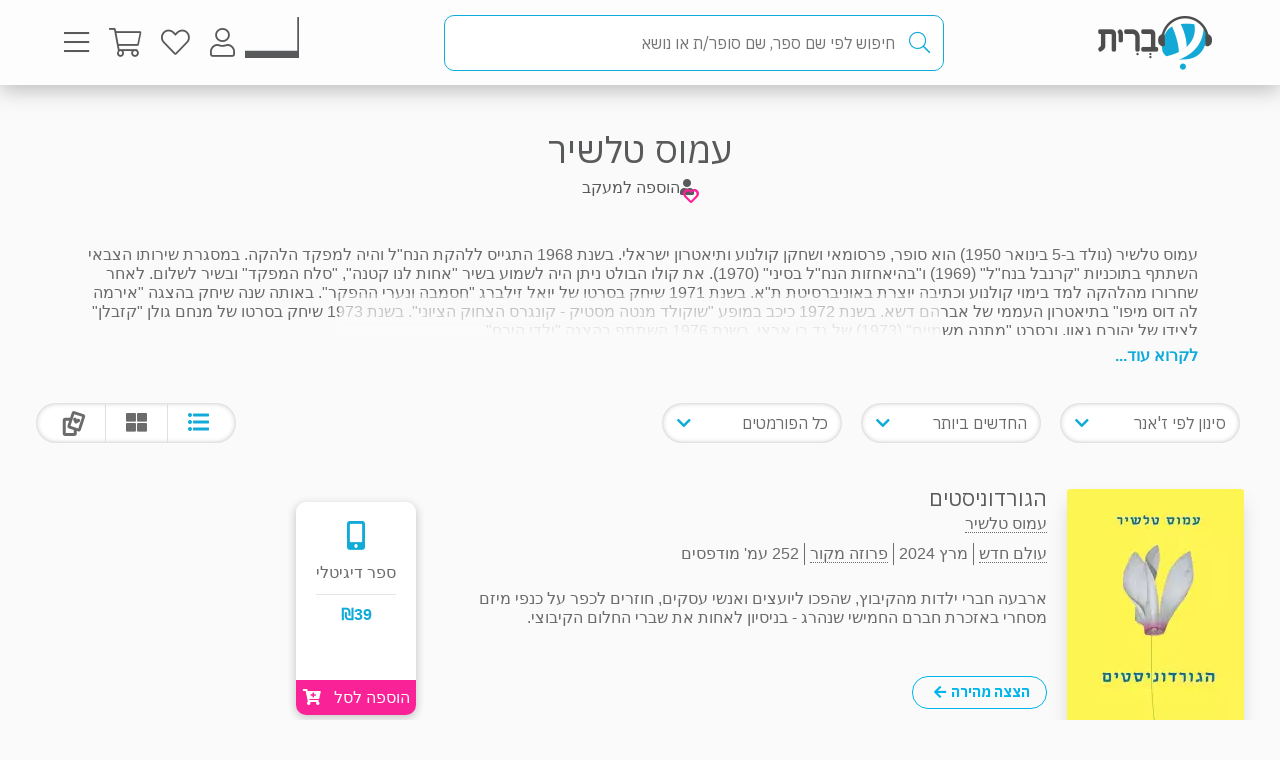

--- FILE ---
content_type: text/html; charset=utf-8
request_url: https://www.e-vrit.co.il/Author/93
body_size: 26111
content:



<!DOCTYPE html>
<html lang="he">
<head>
    <meta charset="utf-8" />
    <meta name="viewport" content="width=device-width, initial-scale=1.0">
    <title>
       עמוס טלשיר | עברית - חנות ספרים
    </title>
    
    <meta name="description" content="&lt;p&gt;עמוס טלשיר (נולד ב-5 בינואר 1950) הוא סופר, פרסומאי ושחקן קולנוע ותיאטרון ישראלי. בשנת 1968 התגייס ללהקת הנח&quot;ל והיה למפקד הלהקה. במסגרת שירותו הצבאי השתתף בתוכניות &quot;קרנבל בנח&quot;ל&quot; (1969) ו&quot;בהיאחזות הנח&quot;ל בסיני&quot; (1970). את קולו הבולט ניתן היה לשמוע בשיר &quot;אחות לנו קטנה&quot;, &quot;סלח המפקד&quot; ובשיר לשלום. לאחר שחרורו מהלהקה למד בימוי קולנוע וכתיבה יוצרת באוניברסיטת ת&quot;א. בשנת 1971 שיחק בסרטו של יואל זילברג &quot;חסמבה ונערי ההפקר&quot;. באותה שנה שיחק בהצגה &quot;אירמה לה דוס מיפו&quot; בתיאטרון העממי של אברהם דשא. בשנת 1972 כיכב במופע &quot;שוקולד מנטה מסטיק - קונגרס הצחוק הציוני&quot;. בשנת 1973 שיחק בסרטו של מנחם גולן &quot;קזבלן&quot; לצידו של יהורם גאון, ובסרט &quot;מתנה משמיים&quot; (1973) של גד בן ארצי. בשנת 1976 השתתף בהצגה &quot;ילדי הירח&quot;.&lt;/p&gt;
&lt;p&gt;בשנת 1977 יצא לאור את ספרו הראשון &quot;כמו כלבים מחוברים&quot;. בשנת 1978 הוציא את ספרו השני &quot;מאמין קטן&quot;. באותה שנה שיחק לצד גידי גוב ודליק ווליניץ בדרמת הטלוויזיה &quot;חרבת חיזעה&quot;. בפברואר 2008 התפרסם ספרו השלישי, &quot;אלוהים אוהבת אותי&quot;. בנובמבר 2008 יצא לאור ספרו הרביעי - &quot;אריה פצוע״. בינואר 2011 הוציא את ספרו החמישי, &quot;טרזן יופיע פתאום&quot;. באותה שנה הוציא את ספרו השישי, ״אחד מהפרובינציה״ ובצמוד לו הוציא את ספר שיריו הראשון ״שירים מהפרובינציה״. באפריל 2013 יצא לאור ספרו השביעי &quot;האצטדיון&quot; בהוצאת הקיבוץ המאוחד.&#160;&lt;/p&gt;
&lt;p&gt;מקור: ויקיפדיה&lt;br /&gt;&lt;a href=&quot;https://he.wikipedia.org/wiki/%D7%A2%D7%9E%D7%95%D7%A1_%D7%98%D7%9C%D7%A9%D7%99%D7%A8&quot; target=&quot;_blank&quot; rel=&quot;noopener&quot;&gt;https://tinyurl.com/3dr7cy69&lt;/a&gt;&lt;/p&gt;" />


    <link rel="shortcut icon" type="image/x-icon" href="/favicon.ico" />
    <link rel="apple-touch-icon" type="image/x-icon" href="/ipadfavicon.png" />

    <link rel="preconnect" href="https://fonts.googleapis.com">
    <link rel="preconnect" href="https://fonts.gstatic.com" crossorigin>
    <link href="https://fonts.googleapis.com/css2?family=IBM+Plex+Sans+Hebrew:wght@100;200;300;400;500;600;700&display=swap" rel="stylesheet">
    <script src="https://www.google.com/recaptcha/api.js?onload=initLoginCaptcha&render=explicit&hl=iw" defer></script>
    <!-- PWA -->
    <meta name="theme-color" content="#ffffff" />
    <meta name="mobile-web-app-capable" content="yes">
    <meta name="apple-mobile-web-app-status-bar-style" content="black">
    <meta name="apple-mobile-web-app-title" content="חנות" />
    <meta name="application-name" content="חנות" />

    <link rel="manifest" href="/manifest.json" />
    <script src="/Scripts/Libraries/Pwa/install.js" type="text/javascript" async></script>
    <!-- End PWA -->

    <link href="/Style/site?v=t_3YKVd7mfjgWNbGkI2iv3D3m_N5ntgb0iKqcTg1ylo1" rel="stylesheet"/>


    
    <link href="/Style/productList?v=3Gpf1AvUpUw2PKDk7pBC4Fo-SPrI71jAOgd1swjwi_Y1" rel="stylesheet"/>



    <link rel="canonical" href="https://www.e-vrit.co.il/Author/93/עמוס_טלשיר" />
    <!-- Facebook Meta Tags -->
    <meta property="og:url" content="https://e-vrit.co.il/">
    <meta property="og:type" content="website">
    <meta property="og:title" content="עמוס טלשיר | עברית - חנות ספרים">
    <meta property="og:description" content="&lt;p&gt;עמוס טלשיר (נולד ב-5 בינואר 1950) הוא סופר, פרסומאי ושחקן קולנוע ותיאטרון ישראלי. בשנת 1968 התגייס ללהקת הנח&quot;ל והיה למפקד הלהקה. במסגרת שירותו הצבאי השתתף בתוכניות &quot;קרנבל בנח&quot;ל&quot; (1969) ו&quot;בהיאחזות הנח&quot;ל בסיני&quot; (1970). את קולו הבולט ניתן היה לשמוע בשיר &quot;אחות לנו קטנה&quot;, &quot;סלח המפקד&quot; ובשיר לשלום. לאחר שחרורו מהלהקה למד בימוי קולנוע וכתיבה יוצרת באוניברסיטת ת&quot;א. בשנת 1971 שיחק בסרטו של יואל זילברג &quot;חסמבה ונערי ההפקר&quot;. באותה שנה שיחק בהצגה &quot;אירמה לה דוס מיפו&quot; בתיאטרון העממי של אברהם דשא. בשנת 1972 כיכב במופע &quot;שוקולד מנטה מסטיק - קונגרס הצחוק הציוני&quot;. בשנת 1973 שיחק בסרטו של מנחם גולן &quot;קזבלן&quot; לצידו של יהורם גאון, ובסרט &quot;מתנה משמיים&quot; (1973) של גד בן ארצי. בשנת 1976 השתתף בהצגה &quot;ילדי הירח&quot;.&lt;/p&gt;
&lt;p&gt;בשנת 1977 יצא לאור את ספרו הראשון &quot;כמו כלבים מחוברים&quot;. בשנת 1978 הוציא את ספרו השני &quot;מאמין קטן&quot;. באותה שנה שיחק לצד גידי גוב ודליק ווליניץ בדרמת הטלוויזיה &quot;חרבת חיזעה&quot;. בפברואר 2008 התפרסם ספרו השלישי, &quot;אלוהים אוהבת אותי&quot;. בנובמבר 2008 יצא לאור ספרו הרביעי - &quot;אריה פצוע״. בינואר 2011 הוציא את ספרו החמישי, &quot;טרזן יופיע פתאום&quot;. באותה שנה הוציא את ספרו השישי, ״אחד מהפרובינציה״ ובצמוד לו הוציא את ספר שיריו הראשון ״שירים מהפרובינציה״. באפריל 2013 יצא לאור ספרו השביעי &quot;האצטדיון&quot; בהוצאת הקיבוץ המאוחד.&#160;&lt;/p&gt;
&lt;p&gt;מקור: ויקיפדיה&lt;br /&gt;&lt;a href=&quot;https://he.wikipedia.org/wiki/%D7%A2%D7%9E%D7%95%D7%A1_%D7%98%D7%9C%D7%A9%D7%99%D7%A8&quot; target=&quot;_blank&quot; rel=&quot;noopener&quot;&gt;https://tinyurl.com/3dr7cy69&lt;/a&gt;&lt;/p&gt;">
    

    <!-- Twitter Meta Tags -->
    <meta name="twitter:card" content="summary_large_image">
    <meta property="twitter:domain" content="e-vrit.co.il">
    <meta property="twitter:url" content="https://e-vrit.co.il/">
    <meta name="twitter:title" content="עמוס טלשיר | עברית - חנות ספרים">
    <meta name="twitter:description" content="&lt;p&gt;עמוס טלשיר (נולד ב-5 בינואר 1950) הוא סופר, פרסומאי ושחקן קולנוע ותיאטרון ישראלי. בשנת 1968 התגייס ללהקת הנח&quot;ל והיה למפקד הלהקה. במסגרת שירותו הצבאי השתתף בתוכניות &quot;קרנבל בנח&quot;ל&quot; (1969) ו&quot;בהיאחזות הנח&quot;ל בסיני&quot; (1970). את קולו הבולט ניתן היה לשמוע בשיר &quot;אחות לנו קטנה&quot;, &quot;סלח המפקד&quot; ובשיר לשלום. לאחר שחרורו מהלהקה למד בימוי קולנוע וכתיבה יוצרת באוניברסיטת ת&quot;א. בשנת 1971 שיחק בסרטו של יואל זילברג &quot;חסמבה ונערי ההפקר&quot;. באותה שנה שיחק בהצגה &quot;אירמה לה דוס מיפו&quot; בתיאטרון העממי של אברהם דשא. בשנת 1972 כיכב במופע &quot;שוקולד מנטה מסטיק - קונגרס הצחוק הציוני&quot;. בשנת 1973 שיחק בסרטו של מנחם גולן &quot;קזבלן&quot; לצידו של יהורם גאון, ובסרט &quot;מתנה משמיים&quot; (1973) של גד בן ארצי. בשנת 1976 השתתף בהצגה &quot;ילדי הירח&quot;.&lt;/p&gt;
&lt;p&gt;בשנת 1977 יצא לאור את ספרו הראשון &quot;כמו כלבים מחוברים&quot;. בשנת 1978 הוציא את ספרו השני &quot;מאמין קטן&quot;. באותה שנה שיחק לצד גידי גוב ודליק ווליניץ בדרמת הטלוויזיה &quot;חרבת חיזעה&quot;. בפברואר 2008 התפרסם ספרו השלישי, &quot;אלוהים אוהבת אותי&quot;. בנובמבר 2008 יצא לאור ספרו הרביעי - &quot;אריה פצוע״. בינואר 2011 הוציא את ספרו החמישי, &quot;טרזן יופיע פתאום&quot;. באותה שנה הוציא את ספרו השישי, ״אחד מהפרובינציה״ ובצמוד לו הוציא את ספר שיריו הראשון ״שירים מהפרובינציה״. באפריל 2013 יצא לאור ספרו השביעי &quot;האצטדיון&quot; בהוצאת הקיבוץ המאוחד.&#160;&lt;/p&gt;
&lt;p&gt;מקור: ויקיפדיה&lt;br /&gt;&lt;a href=&quot;https://he.wikipedia.org/wiki/%D7%A2%D7%9E%D7%95%D7%A1_%D7%98%D7%9C%D7%A9%D7%99%D7%A8&quot; target=&quot;_blank&quot; rel=&quot;noopener&quot;&gt;https://tinyurl.com/3dr7cy69&lt;/a&gt;&lt;/p&gt;">
    



    
<!-- Global settings -->
<script>
    var IsGoogleServicesActive = true;
    var AkamaiUrl = "https://images-evrit.yit.co.il/";
    var MaxProductRecommandations = 100;

        
            var CAPTCHA_SITE_KEY = '6Ldnq5wUAAAAAOfRWXwwIq5rBfPdUKRwAE45p7_c';
        
</script>


<script data-cfasync="false" type="text/javascript">
    var dataLayer = window.dataLayer || [];
</script>
    <!-- Google Tag Manager -->
    <script>
        (function (w, d, s, l, i) {
            w[l] = w[l] || []; w[l].push({
                'gtm.start':
                    new Date().getTime(), event: 'gtm.js'
            }); var f = d.getElementsByTagName(s)[0],
                j = d.createElement(s), dl = l != 'dataLayer' ? '&l=' + l : ''; j.async = true; j.src =
                    'https://www.googletagmanager.com/gtm.js?id=' + i + dl; f.parentNode.insertBefore(j, f);
        })(window, document, 'script', 'dataLayer', 'GTM-TLCVNG');</script>
    <!-- End Google Tag Manager -->
<!-- Json LD -->
<script type="application/ld+json">
    {
    "@context": "https://schema.org",
    "@type": "Organization",
    "url": "https://www.e-vrit.co.il/",
    "logo": "https://www.e-vrit.co.il/Images/Products/Logo/evritdigitalnprint.png",
    "sameAs":[
    "https://www.facebook.com/Evritbooks/",
    "https://www.instagram.com/e_vrit/"
    ]
    }
</script>
<script type="application/ld+json">
    {
    "@context": "https://schema.org",
    "@type": "WebSite",
    "url": "https://www.e-vrit.co.il/",
    "potentialAction": {
    "@type": "SearchAction",
    "target": "https://www.e-vrit.co.il/Search/{search_term_string}",
    "query-input": "required name=search_term_string"
    }
    }
</script>
<!-- End Json LD -->


<script defer type='text/javascript'>
    var appInsights = window.appInsights || function (config) {
        function r(config) { t[config] = function () { var i = arguments; t.queue.push(function () { t[config].apply(t, i) }) } }
        var t = { config: config }, u = document, e = window, o = 'script', s = u.createElement(o), i, f; for (s.src = config.url || '//az416426.vo.msecnd.net/scripts/a/ai.0.js', u.getElementsByTagName(o)[0].parentNode.appendChild(s), t.cookie = u.cookie, t.queue = [], i = ['Event', 'Exception', 'Metric', 'PageView', 'Trace', 'Ajax']; i.length;)r('track' + i.pop()); return r('setAuthenticatedUserContext'), r('clearAuthenticatedUserContext'), config.disableExceptionTracking || (i = 'onerror', r('_' + i), f = e[i], e[i] = function (config, r, u, e, o) { var s = f && f(config, r, u, e, o); return s !== !0 && t['_' + i](config, r, u, e, o), s }), t
    }({
        instrumentationKey: 'a7597ad6-d939-4eee-9cc1-a90731564433'
    });

    window.appInsights = appInsights;
    appInsights.trackPageView();
</script>




</head>
<body id="body">


    <script src="/Script/jquery?v=yI6vWul85TvTl5gMPjhhct2GlUSlGG3jpUUqmz5cY581"></script>

    <script src="/Script/site?v=Vf2nFvlqP7n-NB2VQMi1efGZrnKK9hNRMAyl2Pt0GYo1"></script>

    <script src="/Script/react?v=zTKqj78rr-XFVDKevHGcrHAQGBaN7nMmjHh1736rg6E1"></script>

    <script src="/Script/siteJsx?v=a18ust34LmZq52qGRXbSRHjH6eoHLxe3a1fOlkhQEns1"></script>

    <script src="/Script/Analytics?v=gyDnzE18cpAK1zUQTqpt2pBpYpUk27ASwmDXfWmCT3Y1"></script>


    <script>
        var newsLetterChoiceBody =  2;
    </script>

    <!-- Google Tag Manager (noscript) -->
    <noscript>
        <iframe src="https://www.googletagmanager.com/ns.html?id=GTM-TLCVNG"
                height="0" width="0" style="display:none;visibility:hidden"></iframe>
    </noscript>
    <!-- End Google Tag Manager (noscript) -->


    <input type="hidden" id="InputEvritC" value="" />

<script>
    
    var PersonalPageID = "332";
    var customerCategories = [45,34];
    localStorage.setItem("CustomerCategories", JSON.stringify(customerCategories));
</script>
<div class="navbar navbar-inverse navbar-fixed-top">
    <div class="container">
        <div class="navbar-header navbar-logo">
            <div class="logo">
                <a class="aLogo" href="/" title="עברית - חנות ספרים" rel="nofollow">
                    <img src="/Images/Products/NewBO/FutureLogo/2/logo_Audio22_E_E.png" alt="e-vrit.co.il" />
                </a>
            </div>

        </div>
        <div class="navbar-header navbar-search">
            <div class="search-back-button">
    <button class="btnBack btn-back-search">
        <span class="img-back-search"><i class="fas fa-arrow-right"></i></span>

    </button>
</div>

<div class="inner-search-menu">
    <div class="inner-search-textBox">
        <a class="search-icon-link" href="javascript:void(0)" >
            <i class="fas fa-search"></i>            
        </a>
        <div class="search-input-div">
            <form onsubmit="return false;">
                <input class="txtSearch" label="חיפוש" name="SearchInputVM" placeholder="חיפוש לפי שם ספר, שם סופר/ת או נושא" type="search" value="" />
            </form>

            <div class="loading-div">
    <div class="bounce1"></div>
    <div class="bounce2"></div>
    <div class="bounce3"></div>
</div>
        </div>
    </div>

</div>


        </div>
        <div class="navbar-header navbar-buttons">

            <div class="icon-bar personalPage">
                <a class="a-personalPage menu-rel" href="javascript:void(0)" title="עמוד אישי" name="personalPage" data-target="personalPageMenu" rel="nofollow">
                   <span class="personal-page-img"></span>
                    
                </a>
            </div>

            <div class="icon-bar myAccount">
                <a class="a-myAccount menu-rel" href="javascript:void(0)" title="החשבון שלי" name="myAccount" data-target="myAccountMenu" rel="nofollow">
                    <i class="fas fa-user"></i>
                </a>
            </div>

            <div class="icon-bar search">
                <a class="a-search menu-rel" href="javascript:void(0)" title="חיפוש" name="searchMenu" data-target="searchMenu" rel="nofollow">
                    <i class="fas fa-search"></i>
                </a>
            </div>

            <div class="icon-bar wishlist">
                <a class="a-wishlist menu-rel" href="javascript:void(0)" title="המועדפים שלי" name="wishlist" data-target="wishlistMenu" rel="nofollow">
                    <i class="fas fa-heart"></i>
                </a>
            </div>

            <div class="icon-bar myShoppingCart">

                <div class="hover__cart-overview">
                    <div class="arrow-up-wrraper">
                        <div class="arrow-up"></div>
                    </div>
                    <div class="hover__cart-items cart-items">
                        <div class="hover__cart-items-inner">

                        </div>
                    </div>

                    <div class="hover__cart-redirect">
                        <a class="btn-primary cart-redirect-btn" href="/ShoppingCart"><span class="btn-txt">מעבר לקופה</span></a>
                    </div>
                </div>

                <a class="a-myShoppingCart menu-rel" href="javascript:void(0)" title="סל קניות" name="shoppingCart" rel="nofollow" data-target="myShoppingCart">
                    <i class="fas fa-shopping-cart"></i>
                    <div class="num-of-items-icon"></div>
                </a>

            </div>

            <div class="icon-bar menu">
                <a class="a-menu menu-rel" href="javascript:void(0)" title="תפריט" name="menu" data-target="mainMenu" rel="nofollow">
                    <i class="fas fa-bars"></i>
                </a>
            </div>

        </div>
    </div>


</div>

<div class="menuDetails">
    <div id="mainMenu" class="evritMenu" style="display:none;">


<div class="evritMenu-container">

    <div class="generalMenu">

                <div class="menu-categories categories-mobile">
                    <ul class="menu-container">
                                <li class="li-menu-container">
                                    <a class="hasInner a-menu-container selected" target="_self" href="javascript:void(0)">
                                        <span class="menu-item-text">כל הקטגוריות</span>
                                        <i class="fas fa-chevron-down"></i>
                                    </a>

                                    <ul class=menu-open>
                                                    <li class="li-inner"><a target="_self" href=/Category/10/פרוזה_מקור>פרוזה מקור</a></li>
                                                    <li class="li-inner"><a target="_self" href=/Category/33/פרוזה_תרגום>פרוזה תרגום</a></li>
                                                    <li class="li-inner"><a target="_self" href=/Category/3/מתח_ופעולה>מתח ופעולה</a></li>
                                                    <li class="li-inner"><a target="_self" href=/Category/34/רומן_רומנטי>רומן רומנטי</a></li>
                                                    <li class="li-inner hide-li"><a target="_self" href=/Category/45/רומן_אירוטי>רומן אירוטי</a></li>
                                                    <li class="li-inner hide-li"><a target="_self" href=/Category/4/עיון>עיון</a></li>
                                                    <li class="li-inner hide-li"><a target="_self" href=/Category/11/מד_ב_ופנטזיה>מד&quot;ב ופנטזיה</a></li>
                                                    <li class="li-inner hide-li"><a target="_self" href=/Category/54/פעוטות_וילדי_גן>פעוטות וילדי גן</a></li>
                                                    <li class="li-inner hide-li"><a target="_self" href=/Category/52/ראשית_קריאה_ונוער_צעיר>ראשית קריאה ונוער צעיר</a></li>
                                                    <li class="li-inner hide-li"><a target="_self" href=/Category/53/נוער_בוגר>נוער בוגר</a></li>
                                                    <li class="li-inner hide-li"><a target="_self" href=/Category/40/שואה>שואה</a></li>
                                                    <li class="li-inner hide-li"><a target="_self" href=/Category/16/יהדות>יהדות</a></li>
                                                    <li class="li-inner hide-li"><a target="_self" href=/Category/36/מדריכים_ועצות>מדריכים ועצות</a></li>
                                                    <li class="li-inner hide-li"><a target="_self" href=/Category/37/עסקים_וניהול>עסקים וניהול</a></li>
                                                    <li class="li-inner hide-li"><a target="_self" href=/Category/42/היסטוריה_ופוליטיקה>היסטוריה ופוליטיקה</a></li>
                                                    <li class="li-inner hide-li"><a target="_self" href=/Category/39/ביוגרפיה>ביוגרפיה</a></li>
                                                    <li class="li-inner hide-li"><a target="_self" href=/Category/38/בריאות>בריאות</a></li>
                                                    <li class="li-inner hide-li"><a target="_self" href=/Category/43/פסיכולוגיה>פסיכולוגיה</a></li>
                                                    <li class="li-inner hide-li"><a target="_self" href=/Category/41/הורות_וזוגיות>הורות וזוגיות</a></li>
                                                    <li class="li-inner hide-li"><a target="_self" href=/Category/44/הגות_ופילוסופיה>הגות ופילוסופיה</a></li>
                                                    <li class="li-inner hide-li"><a target="_self" href=/Category/2/רוחניות>רוחניות</a></li>
                                                    <li class="li-inner hide-li"><a target="_self" href=/Category/49/טיולים_ופנאי>טיולים ופנאי</a></li>
                                                    <li class="li-inner hide-li"><a target="_self" href=/Category/47/בישול>בישול</a></li>
                                                    <li class="li-inner hide-li"><a target="_self" href=/Category/32/שירה>שירה</a></li>
                                                    <li class="li-inner hide-li"><a target="_self" href=/Category/57/מדע_ורפואה>מדע ורפואה</a></li>
                                                    <li class="li-inner hide-li"><a target="_self" href=/Category/59/מארזי_ספרים>מארזי ספרים</a></li>
                                                    <li class="li-inner hide-li"><a target="_self" href=/Category/60/קצרים>קצרים</a></li>
                                                    <li class="li-inner hide-li"><a target="_self" href=/Category/63/ביטבוקס_BitBooks>ביטבוקס BitBooks</a></li>
                                                <li class="read-more-btn" read-more="true">
                                                    <a href="javascript:void(0)" style="font-weight:bold;">לרשימה המלאה...</a>
                                                </li>
                                    </ul>

                                </li>
                                <li class="li-menu-container">
                                    <a class="hasInner a-menu-container selected" target="_self" href="javascript:void(0)">
                                        <span class="menu-item-text">הספר הבא שלך מחכה לך</span>
                                        <i class="fas fa-chevron-down"></i>
                                    </a>

                                    <ul class=menu-open>
                                                    <li class="li-inner"><a target="_self" href=https://discover.e-vrit.co.il/>כל הדרכים למציאת ספר</a></li>
                                                    <li class="li-inner"><a target="_self" href=https://www.e-vrit.co.il/Content/314/מגזין_עברית_>מגזין עברית</a></li>
                                                    <li class="li-inner"><a target="_self" href=https://www.e-vrit.co.il/Content/300/%D7%94%D7%94%D7%9E%D7%9C%D7%A6%D7%94_%D7%94%D7%99%D7%95%D7%9E%D7%99%D7%AA>ההמלצה היומית</a></li>
                                                    <li class="li-inner"><a target="_self" href=https://www.e-vrit.co.il/EditorBookReviewList/%D7%91%D7%99%D7%A7%D7%95%D7%A8%D7%AA_%D7%94%D7%A2%D7%95%D7%A8%D7%9A>ביקורת העורך</a></li>
                                                    <li class="li-inner hide-li"><a target="_self" href=https://www.e-vrit.co.il/AuthorInterviewList/%D7%A8%D7%90%D7%A9_%D7%91%D7%A8%D7%90%D7%A9>ראש בראש</a></li>
                                                    <li class="li-inner hide-li"><a target="_self" href=https://www.e-vrit.co.il/Content/283/%D7%91%D7%97%D7%99%D7%A8%D7%95%D7%AA_%D7%94%D7%9E%D7%91%D7%A7%D7%A8%D7%99%D7%9D>אנשי תרבות ממליצים</a></li>
                                                    <li class="li-inner hide-li"><a target="_self" href=https://www.e-vrit.co.il/Content/318/%D7%9B%D7%9F_%D7%9C%D7%A6%D7%99%D7%98%D7%95%D7%98>ציטוטים להשראה יומית</a></li>
                                                    <li class="li-inner hide-li"><a target="_self" href=https://www.e-vrit.co.il/Group/2572/%D7%A8%D7%91%D7%99_%D7%94%D7%9E%D7%9B%D7%A8_%D7%A9%D7%9C_%D7%94%D7%A9%D7%91%D7%95%D7%A2>רבי המכר של השבוע</a></li>
                                                    <li class="li-inner hide-li"><a target="_self" href=https://www.e-vrit.co.il/Content/346/%D7%99%D7%94%D7%99_%D7%96%D7%9B%D7%A8%D7%95_%D7%9B%D7%A8%D7%95%D7%9A>יהי זכרו כרוך</a></li>
                                                    <li class="li-inner hide-li"><a target="_self" href=https://www.e-vrit.co.il/Content/322/%D7%94%D7%9E%D7%9C%D7%A6%D7%95%D7%AA_%D7%AA%D7%95%D7%9C%D7%A2%D7%99_%D7%94%D7%A1%D7%A4%D7%A8%D7%99%D7%9D>המלצות תולעי הספרים</a></li>
                                                    <li class="li-inner hide-li"><a target="_self" href=https://www.e-vrit.co.il/Group/4993/%D7%9E%D7%94_%D7%A9%D7%A7%D7%95%D7%A8%D7%90_%D7%A2%D7%9B%D7%A9%D7%99%D7%95>מה שקורא עכשיו</a></li>
                                                    <li class="li-inner hide-li"><a target="_blank" href=https://www.e-vrit.co.il/bookteller>&#128302; מגדת הספרים</a></li>
                                                <li class="read-more-btn" read-more="true">
                                                    <a href="javascript:void(0)" style="font-weight:bold;">לרשימה המלאה...</a>
                                                </li>
                                    </ul>

                                </li>
                                <li class="li-menu-container">
                                    <a class="hasInner a-menu-container selected" target="_self" href="javascript:void(0)">
                                        <span class="menu-item-text">מבצעים</span>
                                        <i class="fas fa-chevron-down"></i>
                                    </a>

                                    <ul class=menu-open>
                                                    <li class="li-inner"><a target="_self" href=/Group/110/_ספרים_בחינם>&#129395; ספרים בחינם</a></li>
                                                    <li class="li-inner"><a target="_self" href=/Group/9229/המועמדים_לפרס_ספיר_2025>המועמדים לפרס ספיר 2025</a></li>
                                                    <li class="li-inner"><a target="_self" href=/Group/9242/ספרים_שיחממו_לכם_את_החורף>ספרים שיחממו לכם את החורף</a></li>
                                                    <li class="li-inner"><a target="_self" href=/Group/9264/ינואר_2026_ספרי_עיון_קוליים_לפתוח_איתם_את_הראש>ינואר 2026- ספרי עיון קוליים לפתוח איתם את הראש</a></li>
                                                    <li class="li-inner"><a target="_self" href=/Group/9327/מבצע_ינואר_2026>מבצע ינואר 2026</a></li>
                                    </ul>

                                </li>
                                    <li class="li-menu-container">
                                        <a class="a-menu-container" target="_self" href="/Group/286/ספרייה_ציבורית_דיגיטלית">ספרייה ציבורית דיגיטלית</a>
                                    </li>
                                    <li class="li-menu-container">
                                        <a class="a-menu-container" target="_self" href="/Ticket">&#127915; כרטיסיות ספרים</a>
                                    </li>
                                    <li class="li-menu-container">
                                        <a class="a-menu-container" target="_self" href="/GiftCard">&#127873; שליחת שובר מתנה</a>
                                    </li>
                                    <li class="li-menu-container">
                                        <a class="a-menu-container" target="_self" href="https://discover.e-vrit.co.il/events">&#128172; אירועים</a>
                                    </li>
                                <li class="li-menu-container">
                                    <a class="hasInner a-menu-container " target="_self" href="javascript:void(0)">
                                        <span class="menu-item-text">מידע נוסף</span>
                                        <i class="fas fa-chevron-down"></i>
                                    </a>

                                    <ul class=>
                                                    <li class="li-inner"><a target="_self" href=/content/270/מדיניות_משלוחים>מידע על משלוחים</a></li>
                                                    <li class="li-inner"><a target="_self" href=https://www.e-vrit.co.il/OrderTracking>מעקב אחר משלוח</a></li>
                                                    <li class="li-inner"><a target="_blank" href=https://www.e-vrit.co.il/Content/1/תקנון_ותנאי_שימוש>תקנון ותנאי שימוש</a></li>
                                                    <li class="li-inner"><a target="_self" href=/Content/345/מן_העיתונות>מן העיתונות</a></li>
                                                    <li class="li-inner"><a target="_self" href=https://www.e-vrit.co.il/Content/290/עברית_לעסקים>&#128188; עברית לעסקים</a></li>
                                                    <li class="li-inner"><a target="_self" href=/Content/254/הוצאות_הספרים>הוצאות הספרים</a></li>
                                                    <li class="li-inner"><a target="_self" href=https://www.e-vrit.co.il/Content/335/%D7%A4%D7%99%D7%A6_%D7%A8%D7%99%D7%9D_%D7%97%D7%93%D7%A9%D7%99%D7%9D_%D7%9C%D7%9B%D7%91%D7%95%D7%93_%D7%97%D7%95%D7%93%D7%A9_%D7%94%D7%A1%D7%A4%D7%A8_%D7%94%D7%A2%D7%91%D7%A8%D7%99>&#129417; פיצ&#39;רים חדשים בעברית</a></li>
                                    </ul>

                                </li>
                                <li class="li-menu-container">
                                    <a class="hasInner a-menu-container selected" target="_self" href="javascript:void(0)">
                                        <span class="menu-item-text">הנמכרים ביותר</span>
                                        <i class="fas fa-chevron-down"></i>
                                    </a>

                                    <ul class=menu-open>
                                                    <li class="li-inner top-sold-li">
                                                        <a class="top-sold-item" href=/Product/38435/היפהפיות_של_בוסטון_1_הצייד><img class="top-sold-img" src="https://images-evrit.yit.co.il/Images/Products/NewBO/Products/38435/Image_hunter_Master.jpg" /></a>
                                                        <div class="top-sold-div">
                                                            <span class="top-sold-name">היפהפיות של בוסטון 1 - הצייד</span>
                                                            <span class="top-sold-authorName">ל׳ ג׳יי שן (ליהי שן)</span>
                                                        </div>
                                                    </li>
                                                    <li class="li-inner top-sold-li">
                                                        <a class="top-sold-item" href=/Product/38436/היפהפיות_של_בוסטון_2_הנבל><img class="top-sold-img" src="https://images-evrit.yit.co.il/Images/Products/NewBO/Products/38436/Image_Villain_Master.jpg" /></a>
                                                        <div class="top-sold-div">
                                                            <span class="top-sold-name">היפהפיות של בוסטון 2 - הנבל</span>
                                                            <span class="top-sold-authorName">ל׳ ג׳יי שן (ליהי שן)</span>
                                                        </div>
                                                    </li>
                                                    <li class="li-inner top-sold-li">
                                                        <a class="top-sold-item" href=/Product/38344/המטורף_והנסיכה_השבורה><img class="top-sold-img" src="https://images-evrit.yit.co.il/Images/Products/NewBO/Products/38344/Image_the_madman_Master.jpg" /></a>
                                                        <div class="top-sold-div">
                                                            <span class="top-sold-name">המטורף והנסיכה השבורה</span>
                                                            <span class="top-sold-authorName">קורה ריילי</span>
                                                        </div>
                                                    </li>
                                                    <li class="li-inner top-sold-li">
                                                        <a class="top-sold-item" href=/Product/34535/עוזרת_הבית_1_עוזרת_הבית><img class="top-sold-img" src="https://images-evrit.yit.co.il/Images/Products/NewBO/Products/34535/Image_bait__Master.jpg" /></a>
                                                        <div class="top-sold-div">
                                                            <span class="top-sold-name">עוזרת הבית 1 - עוזרת הבית</span>
                                                            <span class="top-sold-authorName">פרידה מקפדן</span>
                                                        </div>
                                                    </li>
                                                    <li class="li-inner top-sold-li">
                                                        <a class="top-sold-item" href=/Product/28025/להתאהב_ולהישאר_בחיים><img class="top-sold-img" src="https://images-evrit.yit.co.il/Images/Products/NewBO/Products/28025/Image_FallinLoveandSurvive_Master.jpg" /></a>
                                                        <div class="top-sold-div">
                                                            <span class="top-sold-name">להתאהב ולהישאר בחיים</span>
                                                            <span class="top-sold-authorName">שרון צוהר</span>
                                                        </div>
                                                    </li>
                                    </ul>

                                </li>

                    </ul>
                </div>
                <div class="menu-categories categories-dasktop">
                    <div class="productList-categories">
                        <div class="productList-label">
                            <h3>כל הקטגוריות</h3>
                        </div>
                        <div class="productList-list">
                                        <ul>
                                                    <li><a href="/Category/10/פרוזה_מקור">פרוזה מקור</a></li>
                                                    <li><a href="/Category/33/פרוזה_תרגום">פרוזה תרגום</a></li>
                                                    <li><a href="/Category/3/מתח_ופעולה">מתח ופעולה</a></li>
                                                    <li><a href="/Category/34/רומן_רומנטי">רומן רומנטי</a></li>
                                                    <li><a href="/Category/45/רומן_אירוטי">רומן אירוטי</a></li>
                                                    <li><a href="/Category/4/עיון">עיון</a></li>
                                                    <li><a href="/Category/11/מד_ב_ופנטזיה">מד&quot;ב ופנטזיה</a></li>
                                                    <li><a href="/Category/54/פעוטות_וילדי_גן">פעוטות וילדי גן</a></li>
                                                    <li><a href="/Category/52/ראשית_קריאה_ונוער_צעיר">ראשית קריאה ונוער צעיר</a></li>
                                                    <li><a href="/Category/53/נוער_בוגר">נוער בוגר</a></li>
                                                    <li><a href="/Category/40/שואה">שואה</a></li>
                                                    <li><a href="/Category/16/יהדות">יהדות</a></li>
                                                    <li><a href="/Category/36/מדריכים_ועצות">מדריכים ועצות</a></li>
                                                    <li><a href="/Category/37/עסקים_וניהול">עסקים וניהול</a></li>
                                                    <li><a href="/Category/42/היסטוריה_ופוליטיקה">היסטוריה ופוליטיקה</a></li>
                                                    <li><a href="/Category/39/ביוגרפיה">ביוגרפיה</a></li>
                                                    <li><a href="/Category/38/בריאות">בריאות</a></li>
                                                    <li><a href="/Category/43/פסיכולוגיה">פסיכולוגיה</a></li>
                                                    <li><a href="/Category/41/הורות_וזוגיות">הורות וזוגיות</a></li>
                                                    <li><a href="/Category/44/הגות_ופילוסופיה">הגות ופילוסופיה</a></li>
                                                    <li><a href="/Category/2/רוחניות">רוחניות</a></li>
                                                    <li><a href="/Category/49/טיולים_ופנאי">טיולים ופנאי</a></li>
                                                    <li><a href="/Category/47/בישול">בישול</a></li>
                                                    <li><a href="/Category/32/שירה">שירה</a></li>
                                                    <li><a href="/Category/57/מדע_ורפואה">מדע ורפואה</a></li>
                                                    <li><a href="/Category/59/מארזי_ספרים">מארזי ספרים</a></li>
                                                    <li><a href="/Category/60/קצרים">קצרים</a></li>
                                                    <li><a href="/Category/63/ביטבוקס_BitBooks">ביטבוקס BitBooks</a></li>
                                        </ul>
                        </div>
                    </div>

                    <div class="productList-other">
                        <div class="noChildrenData menu-list tab-content__single-tab">
                            <div class="productList-other-label">
                                <h3>עברית</h3>
                            </div>
                            <div class="read-more__parent">
                                <div class="productList-other-list single-tab__txt">
                                    <ul>
                                                    <li>
                                                        <a target="_self" href="/Group/286/ספרייה_ציבורית_דיגיטלית">ספרייה ציבורית דיגיטלית</a>
                                                    </li>
                                                    <li>
                                                        <a target="_self" href="/Ticket">&#127915; כרטיסיות ספרים</a>
                                                    </li>
                                                    <li>
                                                        <a target="_self" href="/GiftCard">&#127873; שליחת שובר מתנה</a>
                                                    </li>
                                                    <li>
                                                        <a target="_self" href="https://discover.e-vrit.co.il/events">&#128172; אירועים</a>
                                                    </li>
                                    </ul>
                                </div>
                            </div>
                            <div class="read-more__btn">
                                <a href="javascript:void(0)">להציג הכל...</a>
                            </div>
                        </div>

                                    <div class="menu-list parent-other-menu-list tab-content__single-tab ">
                                        <div class="productList-other-label">
                                            <h3>הספר הבא שלך מחכה לך</h3>
                                        </div>
                                        <div class="read-more__parent">
                                            <div class="productList-other-list single-tab__txt">
                                                <ul>
                                                        <li class="subMenuType_NormalLink"><a target="_self" href="https://discover.e-vrit.co.il/">כל הדרכים למציאת ספר</a></li>
                                                        <li class="subMenuType_NormalLink"><a target="_self" href="https://www.e-vrit.co.il/Content/314/מגזין_עברית_">מגזין עברית</a></li>
                                                        <li class="subMenuType_NormalLink"><a target="_self" href="https://www.e-vrit.co.il/Content/300/%D7%94%D7%94%D7%9E%D7%9C%D7%A6%D7%94_%D7%94%D7%99%D7%95%D7%9E%D7%99%D7%AA">ההמלצה היומית</a></li>
                                                        <li class="subMenuType_NormalLink"><a target="_self" href="https://www.e-vrit.co.il/EditorBookReviewList/%D7%91%D7%99%D7%A7%D7%95%D7%A8%D7%AA_%D7%94%D7%A2%D7%95%D7%A8%D7%9A">ביקורת העורך</a></li>
                                                        <li class="subMenuType_NormalLink"><a target="_self" href="https://www.e-vrit.co.il/AuthorInterviewList/%D7%A8%D7%90%D7%A9_%D7%91%D7%A8%D7%90%D7%A9">ראש בראש</a></li>
                                                        <li class="subMenuType_NormalLink"><a target="_self" href="https://www.e-vrit.co.il/Content/283/%D7%91%D7%97%D7%99%D7%A8%D7%95%D7%AA_%D7%94%D7%9E%D7%91%D7%A7%D7%A8%D7%99%D7%9D">אנשי תרבות ממליצים</a></li>
                                                        <li class="subMenuType_NormalLink"><a target="_self" href="https://www.e-vrit.co.il/Content/318/%D7%9B%D7%9F_%D7%9C%D7%A6%D7%99%D7%98%D7%95%D7%98">ציטוטים להשראה יומית</a></li>
                                                        <li class="subMenuType_NormalLink"><a target="_self" href="https://www.e-vrit.co.il/Group/2572/%D7%A8%D7%91%D7%99_%D7%94%D7%9E%D7%9B%D7%A8_%D7%A9%D7%9C_%D7%94%D7%A9%D7%91%D7%95%D7%A2">רבי המכר של השבוע</a></li>
                                                        <li class="subMenuType_NormalLink"><a target="_self" href="https://www.e-vrit.co.il/Content/346/%D7%99%D7%94%D7%99_%D7%96%D7%9B%D7%A8%D7%95_%D7%9B%D7%A8%D7%95%D7%9A">יהי זכרו כרוך</a></li>
                                                        <li class="subMenuType_NormalLink"><a target="_self" href="https://www.e-vrit.co.il/Content/322/%D7%94%D7%9E%D7%9C%D7%A6%D7%95%D7%AA_%D7%AA%D7%95%D7%9C%D7%A2%D7%99_%D7%94%D7%A1%D7%A4%D7%A8%D7%99%D7%9D">המלצות תולעי הספרים</a></li>
                                                        <li class="subMenuType_NormalLink"><a target="_self" href="https://www.e-vrit.co.il/Group/4993/%D7%9E%D7%94_%D7%A9%D7%A7%D7%95%D7%A8%D7%90_%D7%A2%D7%9B%D7%A9%D7%99%D7%95">מה שקורא עכשיו</a></li>
                                                        <li class="subMenuType_NormalLink"><a target="_blank" href="https://www.e-vrit.co.il/bookteller">&#128302; מגדת הספרים</a></li>
                                                </ul>
                                            </div>
                                        </div>
                                        <div class="read-more__btn">
                                            <a href="javascript:void(0)">להציג הכל...</a>
                                        </div>
                                    </div>
                                    <div class="menu-list parent-other-menu-list tab-content__single-tab ">
                                        <div class="productList-other-label">
                                            <h3>מבצעים</h3>
                                        </div>
                                        <div class="read-more__parent">
                                            <div class="productList-other-list single-tab__txt">
                                                <ul>
                                                        <li class="subMenuType_Sales"><a target="_self" href="/Group/110/_ספרים_בחינם">&#129395; ספרים בחינם</a></li>
                                                        <li class="subMenuType_Sales"><a target="_self" href="/Group/9229/המועמדים_לפרס_ספיר_2025">המועמדים לפרס ספיר 2025</a></li>
                                                        <li class="subMenuType_Sales"><a target="_self" href="/Group/9242/ספרים_שיחממו_לכם_את_החורף">ספרים שיחממו לכם את החורף</a></li>
                                                        <li class="subMenuType_Sales"><a target="_self" href="/Group/9264/ינואר_2026_ספרי_עיון_קוליים_לפתוח_איתם_את_הראש">ינואר 2026- ספרי עיון קוליים לפתוח איתם את הראש</a></li>
                                                        <li class="subMenuType_Sales"><a target="_self" href="/Group/9327/מבצע_ינואר_2026">מבצע ינואר 2026</a></li>
                                                </ul>
                                            </div>
                                        </div>
                                        <div class="read-more__btn">
                                            <a href="javascript:void(0)">להציג הכל...</a>
                                        </div>
                                    </div>
                                    <div class="menu-list parent-other-menu-list tab-content__single-tab ">
                                        <div class="productList-other-label">
                                            <h3>מידע נוסף</h3>
                                        </div>
                                        <div class="read-more__parent">
                                            <div class="productList-other-list single-tab__txt">
                                                <ul>
                                                        <li class="subMenuType_NormalLink"><a target="_self" href="/content/270/מדיניות_משלוחים">מידע על משלוחים</a></li>
                                                        <li class="subMenuType_NormalLink"><a target="_self" href="https://www.e-vrit.co.il/OrderTracking">מעקב אחר משלוח</a></li>
                                                        <li class="subMenuType_NormalLink"><a target="_blank" href="https://www.e-vrit.co.il/Content/1/תקנון_ותנאי_שימוש">תקנון ותנאי שימוש</a></li>
                                                        <li class="subMenuType_NormalLink"><a target="_self" href="/Content/345/מן_העיתונות">מן העיתונות</a></li>
                                                        <li class="subMenuType_NormalLink"><a target="_self" href="https://www.e-vrit.co.il/Content/290/עברית_לעסקים">&#128188; עברית לעסקים</a></li>
                                                        <li class="subMenuType_NormalLink"><a target="_self" href="/Content/254/הוצאות_הספרים">הוצאות הספרים</a></li>
                                                        <li class="subMenuType_NormalLink"><a target="_self" href="https://www.e-vrit.co.il/Content/335/%D7%A4%D7%99%D7%A6_%D7%A8%D7%99%D7%9D_%D7%97%D7%93%D7%A9%D7%99%D7%9D_%D7%9C%D7%9B%D7%91%D7%95%D7%93_%D7%97%D7%95%D7%93%D7%A9_%D7%94%D7%A1%D7%A4%D7%A8_%D7%94%D7%A2%D7%91%D7%A8%D7%99">&#129417; פיצ&#39;רים חדשים בעברית</a></li>
                                                </ul>
                                            </div>
                                        </div>
                                        <div class="read-more__btn">
                                            <a href="javascript:void(0)">להציג הכל...</a>
                                        </div>
                                    </div>

                    </div>
                        <div class="most-sold">
                                <div class="mostSoldProducts">
        <div id="react_0HNILFJQ2IUEF"><div data-reactroot=""><div class=""><div class="separate-evrit-div"><div class="titleMostSold "><div class="title-ms font-title"><h3>הנמכרים ביותר</h3></div></div><div class="mostSoldList"><div class="topSoldItemContainer"><div class="product-item-img"><a title="היפהפיות של בוסטון 1 - הצייד" href="/Product/38435/היפהפיות_של_בוסטון_1_הצייד"> <img src="https://images-evrit.yit.co.il/Images/Products/NewBO/Products/38435/Image_hunter_Master.jpg" alt="היפהפיות של בוסטון 1 - הצייד"/></a></div><div class="product-item-name">היפהפיות של בוסטון 1 - הצייד</div><div class="product-item-authors">ל׳ ג׳יי שן (ליהי שן)</div></div><div class="topSoldItemContainer"><div class="product-item-img"><a title="היפהפיות של בוסטון 2 - הנבל" href="/Product/38436/היפהפיות_של_בוסטון_2_הנבל"> <img src="https://images-evrit.yit.co.il/Images/Products/NewBO/Products/38436/Image_Villain_Master.jpg" alt="היפהפיות של בוסטון 2 - הנבל"/></a></div><div class="product-item-name">היפהפיות של בוסטון 2 - הנבל</div><div class="product-item-authors">ל׳ ג׳יי שן (ליהי שן)</div></div><div class="topSoldItemContainer"><div class="product-item-img"><a title="המטורף והנסיכה השבורה" href="/Product/38344/המטורף_והנסיכה_השבורה"> <img src="https://images-evrit.yit.co.il/Images/Products/NewBO/Products/38344/Image_the_madman_Master.jpg" alt="המטורף והנסיכה השבורה"/></a></div><div class="product-item-name">המטורף והנסיכה השבורה</div><div class="product-item-authors">קורה ריילי</div></div><div class="topSoldItemContainer"><div class="product-item-img"><a title="עוזרת הבית 1 - עוזרת הבית" href="/Product/34535/עוזרת_הבית_1_עוזרת_הבית"> <img src="https://images-evrit.yit.co.il/Images/Products/NewBO/Products/34535/Image_bait__Master.jpg" alt="עוזרת הבית 1 - עוזרת הבית"/></a></div><div class="product-item-name">עוזרת הבית 1 - עוזרת הבית</div><div class="product-item-authors">פרידה מקפדן</div></div><div class="topSoldItemContainer"><div class="product-item-img"><a title="להתאהב ולהישאר בחיים" href="/Product/28025/להתאהב_ולהישאר_בחיים"> <img src="https://images-evrit.yit.co.il/Images/Products/NewBO/Products/28025/Image_FallinLoveandSurvive_Master.jpg" alt="להתאהב ולהישאר בחיים"/></a></div><div class="product-item-name">להתאהב ולהישאר בחיים</div><div class="product-item-authors">שרון צוהר</div></div></div></div></div></div></div>
    </div>
                        </div>

                </div>
                <div class="menu-evritContact">
                    <div class="menu-container">
                            <a href="/Content/192/אודות">
                                <ul>
                                    <li>
                                        <span class="side-menu-icon about"></span>
                                    </li>
                                    <li>אודות</li>
                                </ul>
                            </a>
                            <a href="https://discover.e-vrit.co.il/yezira-evrit">
                                <ul>
                                    <li>
                                        <span class="side-menu-icon publisher"></span>
                                    </li>
                                    <li>הוצאה לאור</li>
                                </ul>
                            </a>
                            <a href="/Content/330/ספרות_עצמאית_חדש">
                                <ul>
                                    <li>
                                        <span class="side-menu-icon publish"></span>
                                    </li>
                                    <li>הספר שלך בחנות</li>
                                </ul>
                            </a>
                            <a href="/ContactUs/צרו_קשר">
                                <ul>
                                    <li>
                                        <span class="side-menu-icon contact"></span>
                                    </li>
                                    <li>צרו קשר</li>
                                </ul>
                            </a>
                            <a href="https://help.e-vrit.co.il">
                                <ul>
                                    <li>
                                        <span class="side-menu-icon help"></span>
                                    </li>
                                    <li>עזרה</li>
                                </ul>
                            </a>

                        <span class="toggle-theme">
    <label class="theme-switch">
        <input type="checkbox" />
        <span class="theme-slider round"></span>
    </label>
    <span class="theme-mode-txt"></span>
</span>


                    </div>
                </div>

    </div>
</div>








    </div>
    <div id="myAccountMenu" class="myMenu" style="display:none;">
        

<ul class="menu-container">
    <li>

        <div class="userMenu myAccountMenu userDeatails">
            <div class="accountIcon myAccount">
                <i class="fas fa-smile"></i>
            </div>
            <div class="header-user-email"></div>

        </div>

    </li>
    <li>
        <a href="/CustomerDetails" title="עדכון פרטים" , rel="nofollow">
            <div class="userMenu myAccountMenu">
                <div class="accountIcon myAccount">
                    <i class="fas fa-user"></i>
                </div>
                <div class="accountText"><span>עדכון פרטים</span></div>
                <div class="accountArrow">
                    <i class="fas fa-chevron-left"></i>
                </div>
            </div>
        </a>
    </li>
    <li>
        <a href="/Wishlist" title="המועדפים שלי" , rel="nofollow">
            <div class="userMenu menu-myFavorites">
                <div class="accountIcon myFavorites">
                    <i class="fas fa-heart"></i>
                </div>
                <div class="accountText"><span>המועדפים שלי</span></div>
                <div class="accountArrow">
                    <i class="fas fa-chevron-left"></i>
                </div>
            </div>
        </a>
    </li>
    <li>
        <a href="/CustomerProducts" title="הספרים שלי" , rel="nofollow">
            <div class="userMenu menu-myBooks">
                <div class="accountIcon myBooks">
                    <i class="fas fa-book-reader"></i>
                </div>
                <div class="accountText"><span>הספרים שלי</span></div>
                <div class="accountArrow">
                    <i class="fas fa-chevron-left"></i>
                </div>
            </div>
        </a>
    </li>
    <li>
        <a href="/CustomerFollows" title="הסופרים והסופרות שלי" , rel="nofollow">
            <div class="userMenu menu-myFollows">
                <div class="accountIcon myFollows">
                    <i class="fa-solid fa-typewriter"></i>
                </div>
                <div class="accountText"><span>הסופרים והסופרות שלי</span></div>
                <div class="accountArrow">
                    <i class="fas fa-chevron-left"></i>
                </div>
            </div>
        </a>
    </li>
    
    <li>
        <a href="/CustomerOrders" title="היסטוריית הזמנות" , rel="nofollow">
            <div class="userMenu menu-myOrders">
                <div class="accountIcon myOrders">
                    <i class="fas fa-clipboard-list"></i>
                </div>
                <div class="accountText"><span>היסטוריית הזמנות</span></div>
                <div class="accountArrow">
                    <i class="fas fa-chevron-left"></i>
                </div>
            </div>
        </a>
    </li>
    <li>
        <a href="/CustomerClubMember" title="מועדון לקוחות" , rel="nofollow">
            <div class="userMenu menu-clubMember">
                <div class="accountIcon clubMember">
                    <i class="fas fa-gem"></i>
                </div>
                <div class="accountText"><span>מועדון לקוחות</span></div>
                <div class="accountArrow">
                    <i class="fas fa-chevron-left"></i>
                </div>
            </div>
        </a>
    </li>
    <li>
        <a href="/CustomerDevices" title="מכשירים" , rel="nofollow">
            <div class="userMenu menu-myDevices">
                <div class="accountIcon myDevices">
                    <i class="fas fa-tablet-alt"></i>
                </div>
                <div class="accountText"><span>מכשירים</span></div>
                <div class="accountArrow">
                    <i class="fas fa-chevron-left"></i>
                </div>
            </div>
        </a>
    </li>
    <li>
        <a href="/CustomerBenefits" title="קופונים" , rel="nofollow">
            <div class="userMenu menu-myBenefits">
                <div class="accountIcon myBenefits">
                    <i class="fas fa-ticket-alt"></i>
                </div>
                <div class="accountText"><span>כרטיסיות וקופונים</span></div>
                <div class="accountArrow">
                    <i class="fas fa-chevron-left"></i>
                </div>
            </div>
        </a>
    </li>

    <li>
        <a id="logout" href="javascript:void(0)" title="התנתקות" , rel="nofollow">
            <div class="userMenu menu-logout">
                <div class="accountIcon logout">
                    <i class="fas fa-door-open"></i>
                </div>
                <div class="accountText"><span>התנתקות</span></div>
                <div class="accountArrow">
                    <i class="fas fa-chevron-left"></i>
                </div>
            </div>
        </a>
    </li>
</ul>
    </div>

    <div id="searchMenu" class="searchMenu" style="display:none;">
        <div class="search-back-button">
    <button class="btnBack btn-back-search">
        <span class="img-back-search"><i class="fas fa-arrow-right"></i></span>

    </button>
</div>

<div class="inner-search-menu">
    <div class="inner-search-textBox">
        <a class="search-icon-link" href="javascript:void(0)" >
            <i class="fas fa-search"></i>            
        </a>
        <div class="search-input-div">
            <form onsubmit="return false;">
                <input class="txtSearch" label="חיפוש" name="SearchInputVM" placeholder="חיפוש לפי שם ספר, שם סופר/ת או נושא" type="search" value="" />
            </form>

            <div class="loading-div">
    <div class="bounce1"></div>
    <div class="bounce2"></div>
    <div class="bounce3"></div>
</div>
        </div>
    </div>

</div>


    </div>
    <div class="autoCompleteDivResults" style="display: none;" data-results=""></div>
</div>

    <div class="overlay"></div>
    <div class="container body-content">

        <div class="accept-cookie-container" style="display:none;">
            <div class="accept-cookie">
                <span class="spn-cookie-text">🍪 אנחנו משתמשים בעוגיות כי אין כמו ספרים ועוגיות לשיפור החוויות. </span>
                <a class="a-cookie-link" href="/Content/3/מדיניות_פרטיות">קראו עוד על מדיניות הפרטיות שלנו</a>
                <div class="div-cookie-link"><a class="a-cookie-btn" href="javascript:void(0)">הבנתי</a></div>
            </div>
        </div>

        







    <script>
        var searchedKeyWord = '';
    </script>



<div id="react_0HNILFJQ2IUNS"></div>  <!-- שים לב לתוספת -->


<div id="react_0HNILFJQ2IUNT"><div class="product-list-container evrit-tooltip-container author" data-reactroot=""><div></div><div class="titleAndFilter"><div class="topDetails"><div class="topDetails-container"><div class="title-data"><div class="titleOnly desktop-author-title-hide"><div class="title-share"><h1 class="title font-title">עמוס טלשיר</h1><div class="share-container"> <div class="share-btn"><span class="btn__icon"><i class="share-icon fa-solid fa-share-nodes"></i></span></div></div></div><div class="follow-author add-follow-author" authorid="93"><div class="follow_btn"><span class="btn_icon"><i class="fas fa-user"></i><i class="follow-icon"></i></span><span class="btn_txt">הוספה למעקב</span></div></div></div><div class="authorExtraDetails"><div class="aboutauthor tab-content__single-tab tab-content__about-author"><div class="titleOnly desktop-author-title center-title "><h1 class="title font-title">עמוס טלשיר</h1><div class="follow-author add-follow-author" authorid="93"><div class="follow_btn"><span class="btn_icon"><i class="fas fa-user"></i><i class="follow-icon"></i></span><span class="btn_txt">הוספה למעקב</span></div></div></div><div class="read-more__parent"><div class="desc-data evrit-content"><div class="single-tab__txt aboutAuthorTxt"><p>עמוס טלשיר (נולד ב-5 בינואר 1950) הוא סופר, פרסומאי ושחקן קולנוע ותיאטרון ישראלי. בשנת 1968 התגייס ללהקת הנח"ל והיה למפקד הלהקה. במסגרת שירותו הצבאי השתתף בתוכניות "קרנבל בנח"ל" (1969) ו"בהיאחזות הנח"ל בסיני" (1970). את קולו הבולט ניתן היה לשמוע בשיר "אחות לנו קטנה", "סלח המפקד" ובשיר לשלום. לאחר שחרורו מהלהקה למד בימוי קולנוע וכתיבה יוצרת באוניברסיטת ת"א. בשנת 1971 שיחק בסרטו של יואל זילברג "חסמבה ונערי ההפקר". באותה שנה שיחק בהצגה "אירמה לה דוס מיפו" בתיאטרון העממי של אברהם דשא. בשנת 1972 כיכב במופע "שוקולד מנטה מסטיק - קונגרס הצחוק הציוני". בשנת 1973 שיחק בסרטו של מנחם גולן "קזבלן" לצידו של יהורם גאון, ובסרט "מתנה משמיים" (1973) של גד בן ארצי. בשנת 1976 השתתף בהצגה "ילדי הירח".</p>
<p>בשנת 1977 יצא לאור את ספרו הראשון "כמו כלבים מחוברים". בשנת 1978 הוציא את ספרו השני "מאמין קטן". באותה שנה שיחק לצד גידי גוב ודליק ווליניץ בדרמת הטלוויזיה "חרבת חיזעה". בפברואר 2008 התפרסם ספרו השלישי, "אלוהים אוהבת אותי". בנובמבר 2008 יצא לאור ספרו הרביעי - "אריה פצוע״. בינואר 2011 הוציא את ספרו החמישי, "טרזן יופיע פתאום". באותה שנה הוציא את ספרו השישי, ״אחד מהפרובינציה״ ובצמוד לו הוציא את ספר שיריו הראשון ״שירים מהפרובינציה״. באפריל 2013 יצא לאור ספרו השביעי "האצטדיון" בהוצאת הקיבוץ המאוחד. </p>
<p>מקור: ויקיפדיה<br /><a href="https://he.wikipedia.org/wiki/%D7%A2%D7%9E%D7%95%D7%A1_%D7%98%D7%9C%D7%A9%D7%99%D7%A8" target="_blank" rel="noopener">https://tinyurl.com/3dr7cy69</a></p></div></div></div><div class="author-desc read-more__btn"><a data-is-description="true" href="javascript:void(0)">לקרוא עוד...</a></div></div></div></div><div class="container-filter"><ul class="filter"><li class="li-genre li-dropdown"><div><select aria-label="filter" class="select-category-filter"><option value="-1">סינון לפי ז&#x27;אנר</option><option value="10">פרוזה מקור</option><option value="33">פרוזה תרגום</option><option value="3">מתח ופעולה</option><option value="34">רומן רומנטי</option><option value="45">רומן אירוטי</option><option value="4">עיון</option><option value="11">מד&quot;ב ופנטזיה</option><option value="54">פעוטות וילדי גן</option><option value="52">ראשית קריאה ונוער צעיר</option><option value="53">נוער בוגר</option><option value="40">שואה</option><option value="16">יהדות</option><option value="36">מדריכים ועצות</option><option value="37">עסקים וניהול</option><option value="42">היסטוריה ופוליטיקה</option><option value="39">ביוגרפיה</option><option value="38">בריאות</option><option value="43">פסיכולוגיה</option><option value="41">הורות וזוגיות</option><option value="44">הגות ופילוסופיה</option><option value="2">רוחניות</option><option value="49">טיולים ופנאי</option><option value="47">בישול</option><option value="32">שירה</option><option value="57">מדע ורפואה</option><option value="59">מארזי ספרים</option><option value="60">קצרים</option><option value="63">ביטבוקס BitBooks</option></select></div></li><li class="li-sort li-dropdown"><div><select aria-label="sort" class="select-sort"><option value="1">מיון לפי</option><option value="2">החדשים ביותר</option><option value="8">עלו לאחרונה</option><option value="3">הנמכרים ביותר</option><option value="4">המדורגים ביותר</option><option value="9">הדירוג הכי גבוה</option><option value="5">המחיר הכי נמוך</option><option value="6">שם הספר</option><option value="7">שם הסופר/ת</option></select></div></li><li class="li-format li-dropdown"><div><select class="select-format"><option value="all">כל הפורמטים</option><option value="digital">דיגיטלי</option><option value="printed">מודפס</option><option value="audio">קולי</option></select></div></li><div class="mobile-choose-style-list"><ul class="choose-style-list with-tinder"><li class="li-productList-menu"><a class="a-list-style list-view" href="javascript:void(0)"><span class="selected"><i class="fas fa-list-ul"></i></span></a></li><li class="li-productList-menu"><a class="a-list-style list-thumb thumb-view" href="javascript:void(0)"><span class=""><i class="fas fa-th-large"></i></span></a></li><li class="li-productList-menu"><a class="a-list-style love_view" href="javascript:void(0)"><span class=""><svg width="512" height="512" viewBox="0 0 512 512" fill="none" xmlns="http://www.w3.org/2000/svg"><path d="M165.362 302.766L199.838 197.681C202.463 189.678 196.501 181.448 188.08 181.448H95.5535C88.7191 181.448 83.1787 186.989 83.1787 193.823V437.195C83.1787 444.029 88.7191 449.57 95.5535 449.57H266.739C273.573 449.57 279.114 444.029 279.114 437.195V362.072C279.114 356.724 275.678 351.981 270.596 350.314L173.263 318.382M165.362 302.766C163.232 309.26 166.769 316.251 173.263 318.382M165.362 302.766L241.227 71.5206C243.358 65.0268 250.349 61.4895 256.843 63.62L419.498 116.982C425.992 119.113 429.53 126.104 427.399 132.598L351.534 363.843C349.404 370.337 342.413 373.875 335.919 371.744L173.263 318.382" stroke-width="50.89"></path><path class="love-icon" d="M359.499 189.876C367.311 205.372 361.083 224.266 345.588 232.079L301.069 254.525C288.31 260.958 272.752 255.827 266.322 243.066L243.902 198.568C236.094 183.069 242.325 164.175 257.822 156.363C273.32 148.551 292.218 154.78 300.032 170.278L305.817 181.753L317.296 175.966C332.791 168.153 351.686 174.381 359.499 189.876Z" fill="#6b6b6b"></path></svg></span></a></li></ul></div></ul><div class="tablet-choose-style-list"><ul class="choose-style-list with-tinder"><li class="li-productList-menu"><a class="a-list-style list-view" href="javascript:void(0)"><span class="selected"><i class="fas fa-list-ul"></i></span></a></li><li class="li-productList-menu"><a class="a-list-style list-thumb thumb-view" href="javascript:void(0)"><span class=""><i class="fas fa-th-large"></i></span></a></li><li class="li-productList-menu"><a class="a-list-style love_view" href="javascript:void(0)"><span class=""><svg width="512" height="512" viewBox="0 0 512 512" fill="none" xmlns="http://www.w3.org/2000/svg"><path d="M165.362 302.766L199.838 197.681C202.463 189.678 196.501 181.448 188.08 181.448H95.5535C88.7191 181.448 83.1787 186.989 83.1787 193.823V437.195C83.1787 444.029 88.7191 449.57 95.5535 449.57H266.739C273.573 449.57 279.114 444.029 279.114 437.195V362.072C279.114 356.724 275.678 351.981 270.596 350.314L173.263 318.382M165.362 302.766C163.232 309.26 166.769 316.251 173.263 318.382M165.362 302.766L241.227 71.5206C243.358 65.0268 250.349 61.4895 256.843 63.62L419.498 116.982C425.992 119.113 429.53 126.104 427.399 132.598L351.534 363.843C349.404 370.337 342.413 373.875 335.919 371.744L173.263 318.382" stroke-width="50.89"></path><path class="love-icon" d="M359.499 189.876C367.311 205.372 361.083 224.266 345.588 232.079L301.069 254.525C288.31 260.958 272.752 255.827 266.322 243.066L243.902 198.568C236.094 183.069 242.325 164.175 257.822 156.363C273.32 148.551 292.218 154.78 300.032 170.278L305.817 181.753L317.296 175.966C332.791 168.153 351.686 174.381 359.499 189.876Z" fill="#6b6b6b"></path></svg></span></a></li></ul></div></div></div></div></div><div><div class="product-list" data-id="93" data-name="עמוס טלשיר"><div id="productItemsDiv" class="product-list-style list-style active"></div><div class="sum-result-div" style="display:none"><div class="sumResults"><span>צפית ב-<span class="watchedCount">0</span> <!-- -->ספרים מתוך<!-- --> <span class="totalResults">7</span></span></div><div class="range-readed-products" data-percent="0"> </div></div></div><div class="getMore"><div class="getMore__inner"><div class="loading-page-div"> </div></div></div></div></div></div>
<div class="explain-using-product-modal" style="display:none;">  <div class="complex-div complex-modal-explainUsing">
    <div class="evrit-modal complex-modal" data-modal="explainUsing-modal">
        <div class="modal-box">
            <div class="modal__close"><i class="fas fa-times"></i></div>
            <div class="modal__header">
                <h2 class="header__title">
                </h2>
            </div>
            <div class="modal__content">
                <div class="explainUsing-details">
                    <h3>באפליקציית עברית</h3>
<div class="explain-digital-use-ctr" style="display:none">
    <ul class="explain-digital-use">
        <li>
            <span class="txt">
                נכנסים לאפליקציית "עברית"
            </span>
        </li>
        <li><span class="txt">מתחברים לחשבון איתו קניתם באתר</span></li>
        <li><span class="txt">מורידים את הספר למכשיר ומתחילים לקרוא</span></li>
    </ul>

   
</div>

<div class="explain-audio-use-ctr" style="display:none">
    <ul class="explain-audio-use">
        <li>
            <span class="txt">
                נכנסים לאפליקציית "עברית"
            </span>
        </li>
        <li><span class="txt">מתחברים לחשבון איתו קניתם באתר</span></li>
        <li><span class="txt">מורידים את הספר למכשיר ומתחילים להאזין</span></li>
    </ul>

</div>


<div class="application-link-div">
    <h3>עדיין אין לך את האפליקציה?</h3>
    <div>להורדת "עברית" מחנויות האפליקציות:</div>
    <span class="stores-images">
        <a href="https://play.google.com/store/apps/details?id=com.yit.evritViewer">
            <img src="/Content/Assets/Shared/GooglePlayDownload.svg" />
        </a>
        <a href="https://apps.apple.com/il/app/bryt/id418786826?mt=8">
            <img alt="appStore" src="/Content/Assets/Shared/appStoreDownload.svg" />
        </a>
    </span>
</div>



                </div>
                <div class="modal__confirm using-product-app" style="display: none;">
                    <div class="explainUsing-details">
                        <h3>כבר יש לך את האפליקציה?</h3>
                    </div>
                    <div class="btn-link">
                        <a class="btn btn-mobile" href="evrit://reader"><span class="txt-btn">למעבר לאפליקציה <i class="fas fa-angle-left"></i></span></a>
                    </div>
                </div>
                <div><span>צריכים עזרה? &nbsp;</span><a href="/ContactUs">נשמח לעזור</a></div>
                <div><span>ואפשר גם להציץ &nbsp;</span><a href="https://help.e-vrit.co.il/hc/he">במרכז העזרה שלנו</a></div>
            </div>
        </div>

    </div>
</div></div>

<div id="react_0HNILFJQ2IUNU"></div>


    </div>


<footer>
    <div class="footer-container">
        <div class="upper-footer">
            <div class="div-wrapper-footer">
                <div class="main-footer">
                    <ul class="ul-main-footer">
                        <li class="aboutUs">
                            <a href="/Content/192/אודות_עברית">אודות</a>
                        </li>
                        <li class="contactUs">
                            <a href="/ContactUs">צרו קשר</a>
                        </li>
                    </ul>
                    <ul class="ul-main-footer">
                        <li class="help">
                            <a href="https://help.e-vrit.co.il/hc/he">עזרה</a>
                        </li>
                        <li class="regulations">
                            <a href="/Content/270/מדיניות_משלוחים">מדיניות משלוחים</a>
                      
                        </li>
                    </ul>
                    <ul class="ul-main-footer">
                        <li class="myAccount">
                            <a href="/CustomerDetails">אזור אישי</a>
                        </li>
                        <li class="clubMember">
                            <a href="javascript:void(0)" class="menu-clubMember">מועדון לקוחות</a>
                        </li>
                    </ul>
  
                    <ul class="ul-main-footer">
                       
                        <li class="accessibility">
                            <a href="/Content/297/הצהרת נגישות">הצהרת נגישות</a>
                        </li>
                    </ul>
                </div>
                <div class="contact-footer">
                    <ul>
                        <li><span>דברו איתנו</span></li>
                        <li><a href="/ContactUs">יצירת קשר</a></li>
                        <li><a href="mailto:service@e-vrit.co.il">service@e-vrit.co.il</a></li>
                    </ul>
                </div>
                <div class="social-icons">
                    <ul>
                        <li class="social-facebook">
                            <a class="a-social" alt="facebook" href="https://www.facebook.com/EvritBooks"><img src="/Content/Assets/Shared/facebookIcon.svg" alt="facebook" /></a>
                        </li>
                        <li class="social-instagram">
                            <a class="a-social" alt="instagram" href="https://instagram.com/e_vrit"><img src="/Content/Assets/Shared/instagramIcon.svg" alt="instagram" /></a>
                        </li>
                    </ul>
                </div>
                <div class="app-buttons">
                    <ul>
                        <li class="google-play">
                            <a href="https://play.google.com/store/apps/details?id=com.yit.evritViewer">
                                <img alt="google play" src="/Content/Assets/Shared/GooglePlayDownload.svg" />
                            </a>
                        </li>
                        <li class="apple-store">
                            <a href="https://apps.apple.com/il/app/bryt/id418786826?mt=8">
                                <img alt="app store" src="/Content/Assets/Shared/appStoreDownload.svg" />
                            </a>
                        </li>
                        <li class="web-reader">
                            <a href="https://read.e-vrit.co.il/" target="_blank">
                                <img alt="app store" src="/Content/Assets/Shared/webReaderDownload.svg" />
                            </a>
                        </li>
                    </ul>
                </div>
            </div>

            <div class="general-footer">
                <ul>
                    <li title="47">עברית</li>
                    <li><a href="/Content/192/אודות_עברית">אודות</a></li>
                    <li><a href="https://help.e-vrit.co.il/hc/he">מרכז העזרה</a></li>
                    <li><a href="/Content/270/מדיניות_משלוחים">מדיניות משלוחים</a></li>
                    <li class="order-tracking">
                        <a href="/OrderTracking">מעקב משלוח</a>
                    </li>
                    <li><a href="/Content/297/הצהרת נגישות">הצהרת נגישות</a></li>

                    <li><a href="javascript:void(0)" class="menu-clubMember">מועדון לקוחות</a></li>
                    <li><a href="/CustomerDetails">אזור אישי</a></li>
                </ul>
            </div>
            <div class="categories-footer">
                <ul>
                    <li><span>קטגוריות</span></li>
        <li><a href="/Category/10/פרוזה_מקור">פרוזה מקור</a></li>
        <li><a href="/Category/33/פרוזה_תרגום">פרוזה תרגום</a></li>
        <li><a href="/Category/3/מתח_ופעולה">מתח ופעולה</a></li>
        <li><a href="/Category/34/רומן_רומנטי">רומן רומנטי</a></li>
        <li><a href="/Category/45/רומן_אירוטי">רומן אירוטי</a></li>
        <li><a href="/Category/4/עיון">עיון</a></li>
        <li><a href="/Category/11/מד_ב_ופנטזיה">מד&quot;ב ופנטזיה</a></li>

                </ul>
            </div>
            <div class="sales-footer">
                <ul>
                    <li><span>מבצעים</span></li>

        <li><a href="/Group/110/_ספרים_בחינם">&#129395; ספרים בחינם</a></li>
        <li><a href="/Group/9229/המועמדים_לפרס_ספיר_2025">המועמדים לפרס ספיר 2025</a></li>
        <li><a href="/Group/9242/ספרים_שיחממו_לכם_את_החורף">ספרים שיחממו לכם את החורף</a></li>
        <li><a href="/Group/9264/ינואר_2026_ספרי_עיון_קוליים_לפתוח_איתם_את_הראש">ינואר 2026- ספרי עיון קוליים לפתוח איתם את הראש</a></li>
        <li><a href="/Group/9327/מבצע_ינואר_2026">מבצע ינואר 2026</a></li>

                </ul>
            </div>
        </div>
        <div class="middle-footer">
            <div class="cancel-explain">
                <span>לביטול עסקה כדין יש לשלוח שם מלא, ת.ז ומס' הזמנה:</span>
                <span><a href="/ContactUs?reason=cancel" >לביטול עסקה</a></span>
            </div>
        </div>
        <div class="lower-footer">

            <div class="regulations">
                <a href="/Content/1/תקנון_ותנאי_שימוש" target="_blank">תקנון ותנאי שימוש</a>
            </div>
            
            <div class="privacy-policy">
                <a href="/Content/3/מדיניות_פרטיות" target="_blank">מדיניות פרטיות</a>
            </div>
            <div class="developeBy">
                <a rel="noreferrer" href="https://www.yit.co.il/" target="_blank">עיצוב ופיתוח: YIT</a>
            </div>
        </div>
    </div>
</footer>


<div class="complex-div complex-modal-account">
    <div class="evrit-modal complex-modal account-modal">

        <div class="modal-box">
            <div class="modal__close"><i class="fas fa-times"></i></div>
            <div class="modal__content">
                <div class="account-page">
                    <div class="account-outer-ctr">
                        <div class="account-ctr login-tab">


<div class="login-page tab">

    <div class="right-section">
        <div class="native-register-section">
            <div class="native-register">
                <div class="native-register-top">
                    <div class="title">
                        <h2>פעם ראשונה אצלנו?</h2>
                    </div>
                    <div class="register native-btn">
                        <a href="javascript:void(0)">יצירת חשבון</a>
                    </div>
                    <div class="register-anonymous native-btn">
                        <a class="anonymous-btn" href="javascript:void(0)">קנייה ללא הרשמה</a>
                    </div>
                </div>
                <div class="extra-info-reg">
                    <div class="extra-info-title">
                        מה תוכלו לעשות לאחר ההרשמה?
                    </div>
                    <div class="extra-info-content">
                        <p>- לשמור רשימת מועדפים משלך</p>
                        <p>- לקבל המלצות קריאה אישיות</p>
                        <p>- לדעת על ספרים חדשים ומבצעים</p>
                    </div>
                </div>
            </div>
        </div>

        <form class="login-section section" novalidate onsubmit="return false;">
            <div class="title">
                <h2>התחברות</h2>
            </div>

            <div class="account-inputs">
                <div class="input-div input-ltr">
                    <input id="emailLogin" type="text" name="email" required="" autocomplete="email" />
                    <label>דואר אלקטרוני</label>
                </div>
                <div class="input-div input-ltr input-container-pass">
                    <div class="input-pass">
                        <input id="passwordLogin" type="password" name="password" required="" autocomplete="current-password" class="password"/>
                        <label>סיסמה</label>
                        <i class="fa fa-lg fa-eye chkShowPass" aria-hidden="true" id="chkShowPass"></i>
                    </div>
                </div>
               
                <div id="login-captcha" class="g-recaptcha" data-callback="getLoginCaptchaResponse"></div>
                <div class="checkbox-div">
                    <input id="rememberMeLogin" type="checkbox" name="rememberMe" checked="checked" />
                    <span class="checkbox"></span>
                    <label class="inputLabel" for="rememberMeLogin">אני רוצה להישאר מחובר/ת במכשיר זה</label>
                </div>
            </div>

            <div class="account-btns account-div-login">
                <button class="login btn-primary" href="javascript:void(0)">
                    <span class="btn-txt">להתחברות</span>
                </button>
                <a class="forgot-password" href="javascript:void(0)">שכחתי סיסמה</a>

                
            </div>
        </form>
    </div>

    <div class="left-section">

        <div class="new-users tab">
            <div class="new-users-section section">
                <div class="title">
                    <h2>פעם ראשונה אצלנו?</h2>
                </div>
                <div class="img-div"> </div>
                <div class="register-btn-div">
                    <a class="native-btn register-btn" href="javascript:void(0)">יצירת חשבון</a>
                </div>
                <div class="anonymous-btn-div">
                    <a class="native-btn anonymous-btn" href="javascript:void(0)">קנייה ללא הרשמה</a>
                </div>
                <div class="extra-info-reg">
                    <div class="extra-info-title">
                        מה תוכלו לעשות לאחר ההרשמה?
                    </div>
                    <div class="extra-info-content">
                        <p>- לשמור רשימת מועדפים משלך</p>
                        <p>- לקבל המלצות קריאה אישיות</p>
                        <p>- לדעת על ספרים חדשים ומבצעים</p>
                    </div>
                </div>
            </div>
        </div>

    </div>

    <div class="sep"></div>

</div>






<div class="register-page tab">

    <div class="right-section">

        <div class="already-have-account">
            <div class="already-login-section section">
                <div class="title">
                    <h2>יש לי חשבון</h2>
                </div>
                <div class="img-div">
                </div>
                <div class="login-btn-div">
                    <a class="native-btn login-btn" href="javascript:void(0)">כניסה לחשבון שלי</a>
                </div>
            </div>
        </div>

    </div>


    <div class="left-section">
        <form novalidate onsubmit="return false;">
            <div class="register-section section">
                <div class="title">
                    <div class="arrow-icon"><i class="fas fa-arrow-right"></i></div>
                    <h2>יצירת חשבון חדש</h2>
                </div>
                <div class="account-inputs">
                    <div class="input-div input-ltr">
                        <input id="emailRegister" type="text" name="email" required="" autocomplete="email" />
                        <label>דואר אלקטרוני</label>
                    </div>
                    <div class="input-div input-ltr input-container-pass">
                        <div class="input-pass">
                            <input id="passwordRegister" type="password" name="password" required="" autocomplete="new-password" class="password" />
                            <label>סיסמה</label>
                            <i class="fa fa-lg fa-eye chkShowPass" aria-hidden="true" id="chkShowPassRegister"></i>
                        </div>
                    </div>
                    <div class="input-div validation-list-div password-requirement" style="display:none">
                        <div class="not-valid-text">הסיסמה צריכה להכיל:</div>
                        <ul class="validation-list">
                            <li pass-attr="big-letter">אות גדולה</li>
                            <li pass-attr="small-letter">אות קטנה</li>
                            <li pass-attr="digit">ספרה</li>
                            <li pass-attr="length">בין 8 ל-16 תווים חוקיים</li>
                        </ul>
                        <div class="all-valid-text">הסיסמה תקינה</div>
                    </div>
                    <div id="register-captcha" class="g-recaptcha"></div>
                    <div class="checkbox-div">
                        <input id="rememberMeRegister" type="checkbox" name="rememberMe" checked="checked" />
                        <span class="checkbox"></span>
                        <label class="inputLabel" for="rememberMeRegister">אני רוצה להישאר מחובר/ת במכשיר זה</label>
                    </div>
                    <div class="checkbox-div">
                        <input id="newsletter" type="checkbox" name="newsletter" checked="checked" />
                        <span class="checkbox"></span>
                        <label class="inputLabel" for="newsletter">בטח שאני רוצה לקבל מידע על ספרים חדשים ומבצעים במייל</label>
                    </div>
                    <div class="checkbox-div">
                        <input id="tAndC" type="checkbox" name="rememberMe" />
                        <span class="checkbox"></span>
                        <div class="tc-ctr">
                            <label class="inputLabel" for="tAndC">הבנתי ואני מאשר/ת את </label>
                            <a href="/Content/1/תקנון_ותנאי_שימוש" target="_blank" title="תנאי השימוש">תנאי השימוש</a> <a href="/Content/3/מדיניות_פרטיות" target="_blank" title="מדיניות הפרטיות">ומדיניות הפרטיות</a>
                        </div>
                    </div>
                </div>
                <div class="account-btns account-div-register">
                    <button class="register btn-primary" href="javascript:void(0)">
                        <span class="btn-txt">הרשמה</span>
                    </button>
                </div>
            </div>
        </form>
    </div>

    <div class="sep"></div>

</div>



                        </div>
<div class="social-register-section">
    <div class="social-register">
        <div class="social-txt">או</div>
        <div class="social-icons">
            <div class="g-icon"></div>
            <div class="f-icon"></div>
        </div>
    </div>
</div>

                    </div>
                </div>
            </div>
        </div>

    </div>
</div>

    <!-- Back to top widget -->
    <div class='back-to-top-widget'>
        <div class='back-to-top-icon fa fa-arrow-up'></div>
    </div>

    


    

    <script src="/Script/productList?v=ngkrnVDTfvPR3ycWEeJ_9KZSyc-oIcwL8kO7r1ZI6-w1"></script>




    <script>ReactDOM.render(React.createElement(PageSlider, {"StripPageType":4,"PageID":93,"IsBottomStrip":false,"AkamaiUrl":"https://images-evrit.yit.co.il/"}), document.getElementById("react_0HNILFJQ2IUNS"));
ReactDOM.hydrate(React.createElement(ProductListPage, {"ListID":93,"ItemListType":"author","Title":"עמוס טלשיר","Image":"","customerReviewName":null,"Description":"\u003cp\u003eעמוס טלשיר (נולד ב-5 בינואר 1950) הוא סופר, פרסומאי ושחקן קולנוע ותיאטרון ישראלי. בשנת 1968 התגייס ללהקת הנח\u0022ל והיה למפקד הלהקה. במסגרת שירותו הצבאי השתתף בתוכניות \u0022קרנבל בנח\u0022ל\u0022 (1969) ו\u0022בהיאחזות הנח\u0022ל בסיני\u0022 (1970). את קולו הבולט ניתן היה לשמוע בשיר \u0022אחות לנו קטנה\u0022, \u0022סלח המפקד\u0022 ובשיר לשלום. לאחר שחרורו מהלהקה למד בימוי קולנוע וכתיבה יוצרת באוניברסיטת ת\u0022א. בשנת 1971 שיחק בסרטו של יואל זילברג \u0022חסמבה ונערי ההפקר\u0022. באותה שנה שיחק בהצגה \u0022אירמה לה דוס מיפו\u0022 בתיאטרון העממי של אברהם דשא. בשנת 1972 כיכב במופע \u0022שוקולד מנטה מסטיק - קונגרס הצחוק הציוני\u0022. בשנת 1973 שיחק בסרטו של מנחם גולן \u0022קזבלן\u0022 לצידו של יהורם גאון, ובסרט \u0022מתנה משמיים\u0022 (1973) של גד בן ארצי. בשנת 1976 השתתף בהצגה \u0022ילדי הירח\u0022.\u003c/p\u003e\n\u003cp\u003eבשנת 1977 יצא לאור את ספרו הראשון \u0022כמו כלבים מחוברים\u0022. בשנת 1978 הוציא את ספרו השני \u0022מאמין קטן\u0022. באותה שנה שיחק לצד גידי גוב ודליק ווליניץ בדרמת הטלוויזיה \u0022חרבת חיזעה\u0022. בפברואר 2008 התפרסם ספרו השלישי, \u0022אלוהים אוהבת אותי\u0022. בנובמבר 2008 יצא לאור ספרו הרביעי - \u0022אריה פצוע״. בינואר 2011 הוציא את ספרו החמישי, \u0022טרזן יופיע פתאום\u0022. באותה שנה הוציא את ספרו השישי, ״אחד מהפרובינציה״ ובצמוד לו הוציא את ספר שיריו הראשון ״שירים מהפרובינציה״. באפריל 2013 יצא לאור ספרו השביעי \u0022האצטדיון\u0022 בהוצאת הקיבוץ המאוחד. \u003c/p\u003e\n\u003cp\u003eמקור: ויקיפדיה\u003cbr /\u003e\u003ca href=\u0022https://he.wikipedia.org/wiki/%D7%A2%D7%9E%D7%95%D7%A1_%D7%98%D7%9C%D7%A9%D7%99%D7%A8\u0022 target=\u0022_blank\u0022 rel=\u0022noopener\u0022\u003ehttps://tinyurl.com/3dr7cy69\u003c/a\u003e\u003c/p\u003e","TotalResults":7,"EndDate":null,"IsTimerHour":null,"isSeries":null,"IsSaleTimer":false,"StartTimerDate":null,"CustomerGuid":null,"CustomerShareName":null,"EndDateStr":"","CategoryList":[{"ItemID":10,"Name":"פרוזה מקור","Description":null,"Image":null,"URL":null,"ParentID":6,"CustomDetails":null},{"ItemID":33,"Name":"פרוזה תרגום","Description":null,"Image":null,"URL":null,"ParentID":6,"CustomDetails":null},{"ItemID":3,"Name":"מתח ופעולה","Description":null,"Image":null,"URL":null,"ParentID":6,"CustomDetails":null},{"ItemID":34,"Name":"רומן רומנטי","Description":null,"Image":null,"URL":null,"ParentID":6,"CustomDetails":null},{"ItemID":45,"Name":"רומן אירוטי","Description":null,"Image":null,"URL":null,"ParentID":6,"CustomDetails":null},{"ItemID":4,"Name":"עיון","Description":null,"Image":null,"URL":null,"ParentID":6,"CustomDetails":null},{"ItemID":11,"Name":"מד\u0022ב ופנטזיה","Description":null,"Image":null,"URL":null,"ParentID":6,"CustomDetails":null},{"ItemID":54,"Name":"פעוטות וילדי גן","Description":null,"Image":null,"URL":null,"ParentID":6,"CustomDetails":null},{"ItemID":52,"Name":"ראשית קריאה ונוער צעיר","Description":null,"Image":null,"URL":null,"ParentID":6,"CustomDetails":null},{"ItemID":53,"Name":"נוער בוגר","Description":null,"Image":null,"URL":null,"ParentID":6,"CustomDetails":null},{"ItemID":40,"Name":"שואה","Description":null,"Image":null,"URL":null,"ParentID":6,"CustomDetails":null},{"ItemID":16,"Name":"יהדות","Description":null,"Image":null,"URL":null,"ParentID":6,"CustomDetails":null},{"ItemID":36,"Name":"מדריכים ועצות","Description":null,"Image":null,"URL":null,"ParentID":6,"CustomDetails":null},{"ItemID":37,"Name":"עסקים וניהול","Description":null,"Image":null,"URL":null,"ParentID":6,"CustomDetails":null},{"ItemID":42,"Name":"היסטוריה ופוליטיקה","Description":null,"Image":null,"URL":null,"ParentID":6,"CustomDetails":null},{"ItemID":39,"Name":"ביוגרפיה","Description":null,"Image":null,"URL":null,"ParentID":6,"CustomDetails":null},{"ItemID":38,"Name":"בריאות","Description":null,"Image":null,"URL":null,"ParentID":6,"CustomDetails":null},{"ItemID":43,"Name":"פסיכולוגיה","Description":null,"Image":null,"URL":null,"ParentID":6,"CustomDetails":null},{"ItemID":41,"Name":"הורות וזוגיות","Description":null,"Image":null,"URL":null,"ParentID":6,"CustomDetails":null},{"ItemID":44,"Name":"הגות ופילוסופיה","Description":null,"Image":null,"URL":null,"ParentID":6,"CustomDetails":null},{"ItemID":2,"Name":"רוחניות","Description":null,"Image":null,"URL":null,"ParentID":6,"CustomDetails":null},{"ItemID":49,"Name":"טיולים ופנאי","Description":null,"Image":null,"URL":null,"ParentID":6,"CustomDetails":null},{"ItemID":47,"Name":"בישול","Description":null,"Image":null,"URL":null,"ParentID":6,"CustomDetails":null},{"ItemID":32,"Name":"שירה","Description":null,"Image":null,"URL":null,"ParentID":6,"CustomDetails":null},{"ItemID":57,"Name":"מדע ורפואה","Description":null,"Image":null,"URL":null,"ParentID":6,"CustomDetails":null},{"ItemID":59,"Name":"מארזי ספרים","Description":null,"Image":null,"URL":null,"ParentID":6,"CustomDetails":null},{"ItemID":60,"Name":"קצרים","Description":null,"Image":null,"URL":null,"ParentID":6,"CustomDetails":null},{"ItemID":63,"Name":"ביטבוקס BitBooks","Description":null,"Image":null,"URL":null,"ParentID":6,"CustomDetails":null}],"SortingList":[{"ItemID":1,"Name":"מיון לפי"},{"ItemID":2,"Name":"החדשים ביותר"},{"ItemID":8,"Name":"עלו לאחרונה"},{"ItemID":3,"Name":"הנמכרים ביותר"},{"ItemID":4,"Name":"המדורגים ביותר"},{"ItemID":9,"Name":"הדירוג הכי גבוה"},{"ItemID":5,"Name":"המחיר הכי נמוך"},{"ItemID":6,"Name":"שם הספר"},{"ItemID":7,"Name":"שם הסופר/ת"}],"ItemID":93,"IsForAllProducts":null,"PhotographerCredit":"","ProductListItems":[{"ProductID":191,"ProductType":1,"Name":"אריה פצוע","AuthorName":"עמוס טלשיר","Sort":0,"PublishYear":2008,"PublishMonth":null,"MostOrdered":33,"CountReviews":1,"AvgReviews":5.0,"ProductCategoryList":"10","isEnabledPrintedUpdate":null,"isEnabledDigitalUpdate":null,"isEnabledAudioUpdate":null,"isEnabledUpdate":"2010-05-13T00:00:00","Image":"Images/Products/covers_2017/image_wounded_lion_master.jpg","SmallImage":null,"LongDescription":null,"SpecialSales":null,"CustomerID":0,"ReviewID":0,"ReviewRating":0.0,"IsDigital":true,"IsPrinted":false,"IsAudio":true,"ProductStatusAudio":0,"ProductStatusDigital":0,"ProductStatusPrinted":0,"ProductStatusDigitalGift":0,"ProductStatusAudioGift":0,"IsProductInWishList":false,"IsBookClubMember":false,"ProductPrices":{"RetailPrice":88.0000,"DigitalOriginalPrice":44.0000,"DigitalBargainPrice":null,"DigitalClubMemberPrice":null,"PrintedOriginalPrice":null,"PrintedBargainPrice":null,"PrintedClubMemberPrice":null,"AudioOriginalPrice":29.0000,"AudioBargainPrice":null,"AudioClubMemberPrice":null}},{"ProductID":1178,"ProductType":1,"Name":"טרזן יופיע פתאום","AuthorName":"עמוס טלשיר","Sort":0,"PublishYear":2011,"PublishMonth":null,"MostOrdered":9,"CountReviews":0,"AvgReviews":null,"ProductCategoryList":"10","isEnabledPrintedUpdate":null,"isEnabledDigitalUpdate":null,"isEnabledAudioUpdate":null,"isEnabledUpdate":"2011-08-25T00:00:00","Image":"Images/Products/ebooks2/image_tarzan_will_master.jpg","SmallImage":null,"LongDescription":null,"SpecialSales":null,"CustomerID":0,"ReviewID":0,"ReviewRating":0.0,"IsDigital":true,"IsPrinted":false,"IsAudio":false,"ProductStatusAudio":0,"ProductStatusDigital":0,"ProductStatusPrinted":0,"ProductStatusDigitalGift":0,"ProductStatusAudioGift":0,"IsProductInWishList":false,"IsBookClubMember":false,"ProductPrices":{"RetailPrice":88.0000,"DigitalOriginalPrice":37.0000,"DigitalBargainPrice":null,"DigitalClubMemberPrice":null,"PrintedOriginalPrice":null,"PrintedBargainPrice":null,"PrintedClubMemberPrice":null,"AudioOriginalPrice":null,"AudioBargainPrice":null,"AudioClubMemberPrice":null}},{"ProductID":2154,"ProductType":1,"Name":"האצטדיון","AuthorName":"עמוס טלשיר","Sort":0,"PublishYear":2013,"PublishMonth":null,"MostOrdered":15,"CountReviews":0,"AvgReviews":null,"ProductCategoryList":"10","isEnabledPrintedUpdate":null,"isEnabledDigitalUpdate":null,"isEnabledAudioUpdate":null,"isEnabledUpdate":"2013-05-19T00:00:00","Image":"Images/Products/ebooks2/image_the_stadium_master.jpg","SmallImage":null,"LongDescription":null,"SpecialSales":null,"CustomerID":0,"ReviewID":0,"ReviewRating":0.0,"IsDigital":true,"IsPrinted":true,"IsAudio":false,"ProductStatusAudio":0,"ProductStatusDigital":0,"ProductStatusPrinted":0,"ProductStatusDigitalGift":0,"ProductStatusAudioGift":0,"IsProductInWishList":false,"IsBookClubMember":false,"ProductPrices":{"RetailPrice":94.0000,"DigitalOriginalPrice":42.0000,"DigitalBargainPrice":32.0000,"DigitalClubMemberPrice":null,"PrintedOriginalPrice":75.2000,"PrintedBargainPrice":null,"PrintedClubMemberPrice":null,"AudioOriginalPrice":null,"AudioBargainPrice":null,"AudioClubMemberPrice":null}},{"ProductID":2994,"ProductType":1,"Name":"אחד מהפרובינציה","AuthorName":"עמוס טלשיר","Sort":0,"PublishYear":2011,"PublishMonth":null,"MostOrdered":11,"CountReviews":0,"AvgReviews":null,"ProductCategoryList":"10","isEnabledPrintedUpdate":null,"isEnabledDigitalUpdate":null,"isEnabledAudioUpdate":null,"isEnabledUpdate":"2014-09-23T00:00:00","Image":"Images/Products/newcovers/image_ehadmehaprovincia_master.jpg","SmallImage":null,"LongDescription":null,"SpecialSales":null,"CustomerID":0,"ReviewID":0,"ReviewRating":0.0,"IsDigital":true,"IsPrinted":false,"IsAudio":false,"ProductStatusAudio":0,"ProductStatusDigital":0,"ProductStatusPrinted":0,"ProductStatusDigitalGift":0,"ProductStatusAudioGift":0,"IsProductInWishList":false,"IsBookClubMember":false,"ProductPrices":{"RetailPrice":25.0000,"DigitalOriginalPrice":40.0000,"DigitalBargainPrice":null,"DigitalClubMemberPrice":null,"PrintedOriginalPrice":null,"PrintedBargainPrice":null,"PrintedClubMemberPrice":null,"AudioOriginalPrice":null,"AudioBargainPrice":null,"AudioClubMemberPrice":null}},{"ProductID":3939,"ProductType":1,"Name":"אלוהים אוהבת אותי","AuthorName":"עמוס טלשיר","Sort":0,"PublishYear":2008,"PublishMonth":0,"MostOrdered":17,"CountReviews":1,"AvgReviews":4.0,"ProductCategoryList":"10","isEnabledPrintedUpdate":null,"isEnabledDigitalUpdate":null,"isEnabledAudioUpdate":null,"isEnabledUpdate":"2015-06-23T00:00:00","Image":"Images/Products/newcovers/image_god_loves_me_master.jpg","SmallImage":null,"LongDescription":null,"SpecialSales":null,"CustomerID":0,"ReviewID":0,"ReviewRating":0.0,"IsDigital":true,"IsPrinted":true,"IsAudio":false,"ProductStatusAudio":0,"ProductStatusDigital":0,"ProductStatusPrinted":0,"ProductStatusDigitalGift":0,"ProductStatusAudioGift":0,"IsProductInWishList":false,"IsBookClubMember":false,"ProductPrices":{"RetailPrice":79.0000,"DigitalOriginalPrice":32.0000,"DigitalBargainPrice":null,"DigitalClubMemberPrice":null,"PrintedOriginalPrice":63.2000,"PrintedBargainPrice":null,"PrintedClubMemberPrice":null,"AudioOriginalPrice":null,"AudioBargainPrice":null,"AudioClubMemberPrice":null}},{"ProductID":7036,"ProductType":1,"Name":"רומן שחור לבן","AuthorName":"עמוס טלשיר","Sort":0,"PublishYear":2017,"PublishMonth":8,"MostOrdered":26,"CountReviews":1,"AvgReviews":3.0,"ProductCategoryList":"10","isEnabledPrintedUpdate":null,"isEnabledDigitalUpdate":null,"isEnabledAudioUpdate":null,"isEnabledUpdate":"2017-08-03T00:00:00","Image":"Images/Products/covers_2017/image_novel_master.jpg","SmallImage":null,"LongDescription":null,"SpecialSales":null,"CustomerID":0,"ReviewID":0,"ReviewRating":0.0,"IsDigital":true,"IsPrinted":true,"IsAudio":false,"ProductStatusAudio":0,"ProductStatusDigital":0,"ProductStatusPrinted":0,"ProductStatusDigitalGift":0,"ProductStatusAudioGift":0,"IsProductInWishList":false,"IsBookClubMember":false,"ProductPrices":{"RetailPrice":95.0000,"DigitalOriginalPrice":37.0000,"DigitalBargainPrice":null,"DigitalClubMemberPrice":null,"PrintedOriginalPrice":66.5000,"PrintedBargainPrice":null,"PrintedClubMemberPrice":null,"AudioOriginalPrice":null,"AudioBargainPrice":null,"AudioClubMemberPrice":null}},{"ProductID":31885,"ProductType":1,"Name":"הגורדוניסטים","AuthorName":"עמוס טלשיר","Sort":0,"PublishYear":2024,"PublishMonth":3,"MostOrdered":15,"CountReviews":0,"AvgReviews":null,"ProductCategoryList":"10","isEnabledPrintedUpdate":null,"isEnabledDigitalUpdate":"2024-04-07T07:58:32.323","isEnabledAudioUpdate":null,"isEnabledUpdate":"2024-04-09T09:41:21.067","Image":"Images/Products/NewBO/Products/31885/Image_hagordonistim_Master.jpg","SmallImage":null,"LongDescription":null,"SpecialSales":null,"CustomerID":0,"ReviewID":0,"ReviewRating":0.0,"IsDigital":true,"IsPrinted":false,"IsAudio":false,"ProductStatusAudio":0,"ProductStatusDigital":0,"ProductStatusPrinted":0,"ProductStatusDigitalGift":0,"ProductStatusAudioGift":0,"IsProductInWishList":false,"IsBookClubMember":false,"ProductPrices":{"RetailPrice":94.0000,"DigitalOriginalPrice":39.0000,"DigitalBargainPrice":null,"DigitalClubMemberPrice":null,"PrintedOriginalPrice":null,"PrintedBargainPrice":null,"PrintedClubMemberPrice":null,"AudioOriginalPrice":null,"AudioBargainPrice":null,"AudioClubMemberPrice":null}}],"ConvertedSearchString":"","AuthorInterview":null,"AkamaiUrl":"https://images-evrit.yit.co.il/","SecondaryItemID":null,"ProductStatus":null,"siteUrl":"https://www.e-vrit.co.il/"}), document.getElementById("react_0HNILFJQ2IUNT"));
ReactDOM.render(React.createElement(PageSlider, {"StripPageType":4,"PageID":93,"IsBottomStrip":true,"AkamaiUrl":"https://images-evrit.yit.co.il/"}), document.getElementById("react_0HNILFJQ2IUNU"));
</script>

    <!-- Glassix Chat -->
<script src="https://cdn.glassix.com/clients/widget.1.2.min.js"></script>
<script>
    var options = {
        key: '4b30c73b-f80a-4dc2-8987-719dd224d394',
        defaultDepartmentId: '349713ff-a436-4b59-8b1c-ce3d4772aea3',
        culture: "he-IL",
        position: "left",
        disableIntroductionMessageOnMobile: true,
        launcherColor: "#10abd9",
        field4: "CustomerID: " + $('#InputEvritC').val(),
        events: {
            visiblity: function (isVisible) {
                isWidgetVisible = isVisible;
            }
        }

    };
    window.widgetClient = new GlassixWidgetClient(options);
    widgetClient.attach();
</script>
<!-- End Glassix Chat -->
<!--Start of Beamer Script-->


<!--End of Beamer Script-->
<!-- Accessibility - e-vrit.co.il (SSL)-->

<script defer>
    (function (d) {
        var s = d.createElement("script");
        /* uncomment the following line to override default position*/
        s.setAttribute("data-position", 1);
        /* uncomment the following line to override default size (values: small, large)*/
        s.setAttribute("data-size", "small");
        /* uncomment the following line to override default language (e.g., fr, de, es, he, nl, etc.)*/
        s.setAttribute("data-language", "he");
        /* uncomment the following line to override color set via widget (e.g., #053f67)*/
        s.setAttribute("data-color", "#10abd9");
        /* uncomment the following line to override type set via widget (1=person, 2=chair, 3=eye, 4=text)*/
        s.setAttribute("data-type", "2");
        /* s.setAttribute("data-statement_text:", "Our Accessibility Statement");*/
        /* s.setAttribute("data-statement_url", "http://www.example.com/accessibility";*/
        /* uncomment the following line to override support on mobile devices*/
        /* s.setAttribute("data-mobile", true);*/
        /* uncomment the following line to set custom trigger action for accessibility menu*/
        /* s.setAttribute("data-trigger", "triggerId")*/
        s.setAttribute("defer", "defer");
        s.setAttribute("data-account", "TMdH3tdGg3");
        s.setAttribute("src", "https://cdn.userway.org/widget.js");
        (d.body || d.head).appendChild(s);
    })(document)
</script>
<noscript>
    Please ensure Javascript is enabled for purposes of
    <a href="https://userway.org">website accessibility</a>
</noscript>


<script async type="text/javascript"
        src="//static.klaviyo.com/onsite/js/WYvpuL/klaviyo.js"></script>

<script>
    var emailBody = localStorage.getItem('UserEmail');
    //var newsLetterChoiceBody = localStorage.getItem('NewsLetterChoice');
    
    if (emailBody) {
        if (newsLetterChoiceBody == NEWSLETTER_TYPE.FLASHY || newsLetterChoiceBody == NEWSLETTER_TYPE.ALL) {
            // Flashy: Identify user
            flashy('setCustomer', { "email": emailBody });
            // Flashy: Track page view (if not Product page)
            if (!window.location.href.includes('Product')) {
                flashy('PageView');
            }
        }

        // Klaviyo: Identify user
        if (newsLetterChoiceBody == NEWSLETTER_TYPE.KLAVIYO || newsLetterChoiceBody == NEWSLETTER_TYPE.ALL) {
            function safeIdentify() {
                if (typeof klaviyo !== "undefined" && typeof klaviyo.identify === "function") {
                    klaviyo.identify({ email: emailBody });
                } else {
                    setTimeout(safeIdentify, 100);
                }
            }
            safeIdentify();

            // Klaviyo: Track Viewed Page 
            function safeTrackPageView() {
                if (typeof klaviyo !== "undefined" && typeof klaviyo.identify === "function") {
                    klaviyo.track("Viewed Page", {
                        url: decodeURI(window.location.href),
                        title: document.title
                    });
                } else {
                    setTimeout(safeTrackPageView, 100);
                }
            }

            if (!window.location.pathname.split('/')[1] != 'Product') {
                safeTrackPageView();
            }
        }
    }
</script>


</body>
</html>


--- FILE ---
content_type: text/html; charset=utf-8
request_url: https://www.e-vrit.co.il/Menu/GetRandomBooksTopSold?_=1768674705199
body_size: 857
content:

               <div class="searchResultsAutoComplete">
                   <div class="show-Books">
                       <h2 class="title">הרבה קוראים חיפשו לאחרונה</h2>
                       <div class="items-results-container">
                               <a class="acSearchResults" href="/Product/37704/פתוחה">
                                   <div class="item-result" data-itemId="37704">
                                       <img class="img-item-result" src="https://images-evrit.yit.co.il/Images/Products/NewBO/Products/37704/Image_open_Master.jpg" />
                                       <div class="details-result">
                                           <h3 class="spnName">פתוחה</h3>
                                           <span class="spnExtraName">רייצ&#39;ל קרנץ</span>
                                       </div>
                                   </div>
                               </a>
                               <a class="acSearchResults" href="/Product/12988/לקפוץ_למים_מהימנעות_להשתתפות_מלאה_בחיים">
                                   <div class="item-result" data-itemId="12988">
                                       <img class="img-item-result" src="https://images-evrit.yit.co.il/Images/Products/covers_2019/image_likfotzlamaim_master.jpg" />
                                       <div class="details-result">
                                           <h3 class="spnName">לקפוץ למים - מהימנעות להשתתפות מלאה בחיים</h3>
                                           <span class="spnExtraName">אנאבלה שקד</span>
                                       </div>
                                   </div>
                               </a>
                               <a class="acSearchResults" href="/Product/36632/ילדים_בוגרים_להורים_חסרי_בגרות_רגשית">
                                   <div class="item-result" data-itemId="36632">
                                       <img class="img-item-result" src="https://images-evrit.yit.co.il/Images/Products/NewBO/Products/36632/Image_yeladim_Master.jpg" />
                                       <div class="details-result">
                                           <h3 class="spnName">ילדים בוגרים להורים חסרי בגרות רגשית</h3>
                                           <span class="spnExtraName">לינדזי ק. גיבסון</span>
                                       </div>
                                   </div>
                               </a>
                               <a class="acSearchResults" href="/Product/32648/הסיפור_הבלתי_סביר_והלא_מספיק_זכור_על_עלייתה_ונפילתה_של_מזרח_אירופה_היהודית">
                                   <div class="item-result" data-itemId="32648">
                                       <img class="img-item-result" src="https://images-evrit.yit.co.il/Images/Products/NewBO/Products/32648/Image_thestory_master.jpg" />
                                       <div class="details-result">
                                           <h3 class="spnName">הסיפור הבלתי סביר והלא מספיק זכור על עלייתה ונפילתה של מזרח אירופה היהודית</h3>
                                           <span class="spnExtraName">שלום בוגוסלבסקי</span>
                                       </div>
                                   </div>
                               </a>
                               <a class="acSearchResults" href="/Product/35016/הקומדיה_הממשלתית">
                                   <div class="item-result" data-itemId="35016">
                                       <img class="img-item-result" src="https://images-evrit.yit.co.il/Images/Products/NewBO/Products/35016/Image_komedia_Master.jpg" />
                                       <div class="details-result">
                                           <h3 class="spnName">הקומדיה הממשלתית</h3>
                                           <span class="spnExtraName">יובל שטייניץ</span>
                                       </div>
                                   </div>
                               </a>
                               <a class="acSearchResults" href="/Product/18679/המין_האנושי_היסטוריה_של_תקווה">
                                   <div class="item-result" data-itemId="18679">
                                       <img class="img-item-result" src="https://images-evrit.yit.co.il/Images/Products/covers_2020/image_humankind_master.jpg" />
                                       <div class="details-result">
                                           <h3 class="spnName">המין האנושי: היסטוריה של תקווה</h3>
                                           <span class="spnExtraName">רוטחר ברחמן</span>
                                       </div>
                                   </div>
                               </a>
                       </div>
                    </div>
               </div>

